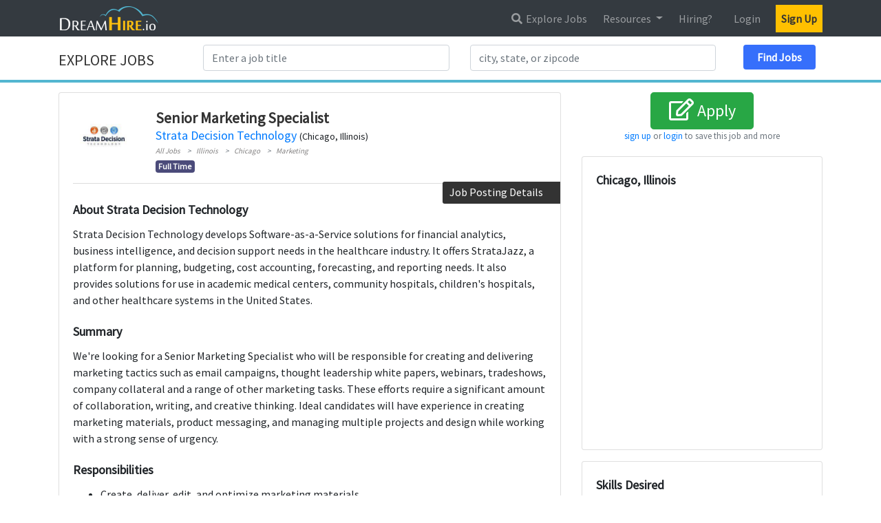

--- FILE ---
content_type: text/html; charset=utf-8
request_url: https://www.dreamhire.io/jobs/strata-decision-technology/senior-marketing-specialist-jbgenx9rh
body_size: 31520
content:
<!DOCTYPE html>
<html lang="en-us">
<head>
    <meta charset="utf-8" />
    <meta name="viewport" content="width=device-width, initial-scale=1, shrink-to-fit=no">
    <meta name="referrer" content="always">

    <link rel='icon' type='image/png' href='/Content/assets/img/favicon.png'>
    <link rel="shortcut icon" type="image/png" href="/Content/assets/img/favicon.png">

<!-- common styles used throughout the whole site-->

    <style>
        .hide-on-production {
            display:none !important;
        }
    </style>
<link href="/css/_nodemodules.css" rel="stylesheet" />


    <link href="/css/_allcssbundled.min.css?ver=20180524213624" rel="stylesheet" />

<link href="https://fonts.googleapis.com/css?family=Source+Sans+Pro" rel="stylesheet">
<link rel="stylesheet" href="//cameratag.com/static/12/cameratag_white.css" /> 

    <style>
        /*.body-content > .container {
            background-color: #fff;
        }*/
    </style>
    <script type="text/javascript">
        // This has to be set here, not in the _HeadScripts partial, because once we are in the partial, the name of the calling view will be changed to the partial, and we can't get the parent
        var controllerName = "Jobs";
        var actionName = "Handle2";
        var viewName = "JobDetail";
        var fullPageName = controllerName + '-' + actionName;
        if (actionName !== viewName) {
            fullPageName = fullPageName + '-' + viewName;
        }
    </script>

<!-- scripts used in the head -->
<!-- generally analytics scripts -->
<!-- common scripts used throughout the whole site-->
<script>
    var frontendDebugVersion = "03/10/2017";
    var backendDebugVersion = "03/10/2017";
    var dreamhireDebugVersion = "03/10/2017";
    var pageOpenTime = Date.now();

    function pageTimeSec() {
        return Math.round((Date.now() - pageOpenTime) / 100.0) / 10.0; // is in ms, but change to sec, rounded to tenths
    }
</script>

<script>
    var loggedInUserKey = null;
    var loggedInUserName = null;
</script>
<script>
    var cleanUrlTrackerOptions = {stripQuery: true, trailingSlash: 'remove'};
    var maxScrollTrackerOptions = {timeZone: 'America/Los_Angeles', visibleMetricIndex: 2}; // the visibleMetricIndex 2 is corresponding to the index in google analytics
    var pageVisibilityTrackerOptions = {timeZone: 'America/Los_Angeles', visibleMetricIndex: 1}; // the visibleMetricIndex 1 is corresponding to the index in google analytics
    var outboundFormTrackerOptions = { // we use the outboundFormTracker to track all form submissions, not only the outbound ones
        shouldTrackOutboundForm: function(form, parseUrl) {
            return true;
            //var url = parseUrl(form.action);
            //return /(foo|bar)\.com$/.test(url.hostname);
        },
        fieldsObj: {eventCategory: 'Form'}
    };

    window.ga=window.ga||function(){(ga.q=ga.q||[]).push(arguments)};ga.l=+new Date;
    ga('create', 'UA-61778247-3', 'auto');

    ga('require', 'cleanUrlTracker', cleanUrlTrackerOptions); // AutoTrack plugin
    ga('require', 'eventTracker'); // AutoTrack plugin
    //ga('require', 'impressionTracker'); // AutoTrack plugin
    ga('require', 'maxScrollTracker', maxScrollTrackerOptions); // AutoTrack plugin
    //ga('require', 'mediaQueryTracker'); // AutoTrack plugin
    ga('require', 'outboundFormTracker', outboundFormTrackerOptions); // AutoTrack plugin
    ga('require', 'outboundLinkTracker'); // AutoTrack plugin
    ga('require', 'pageVisibilityTracker', pageVisibilityTrackerOptions); // AutoTrack plugin
    ga('require', 'socialWidgetTracker'); // AutoTrack plugin
    ga('require', 'urlChangeTracker'); // AutoTrack plugin
    ga('require', 'linkid', 'linkid.js'); // https://support.google.com/analytics/answer/2558867?hl=en&utm_id=ad

    if(loggedInUserKey != null) {
        ga('set', 'userId', loggedInUserKey); // Set the user ID using signed-in user_id.
    }
    ga('set', 'transport', 'beacon'); // Updates the tracker to use `navigator.sendBeacon` if available.
    ga('send', 'pageview');
</script>

<script type="text/javascript">

        // ga filtered
        ga('create', 'UA-61778247-6', 'auto', 'filteredTracker');
        ga('filteredTracker.require', 'cleanUrlTracker', cleanUrlTrackerOptions); // AutoTrack plugin
        ga('filteredTracker.require', 'eventTracker'); // AutoTrack plugin
        ga('filteredTracker.require', 'maxScrollTracker', maxScrollTrackerOptions); // AutoTrack plugin
        ga('filteredTracker.require', 'outboundFormTracker', outboundFormTrackerOptions); // AutoTrack plugin
        ga('filteredTracker.require', 'outboundLinkTracker'); // AutoTrack plugin
        ga('filteredTracker.require', 'pageVisibilityTracker', pageVisibilityTrackerOptions); // AutoTrack plugin
        ga('filteredTracker.require', 'socialWidgetTracker'); // AutoTrack plugin
        ga('filteredTracker.require', 'urlChangeTracker'); // AutoTrack plugin
        ga('filteredTracker.require', 'linkid', 'linkid.js'); // https://support.google.com/analytics/answer/2558867?hl=en&utm_id=ad

        if(loggedInUserKey != null) {
            ga('filteredTracker.set', 'userId', loggedInUserKey); // Set the user ID using signed-in user_id.
        }
        ga('filteredTracker.set', 'transport', 'beacon'); // Updates the tracker to use `navigator.sendBeacon` if available.
        ga('filteredTracker.send', 'pageview');
        </script>
<script async src='//www.google-analytics.com/analytics.js'></script>
<script async src='/lib/autotrack/autotrack.js'></script>




    <script type="text/javascript">
        !function(){var a,b,c,d=window,e=document,f=arguments,g="script",h=["config","track","trackForm","trackClick","identify","visit","push","call"],i=function(){var a,b=this,c=function(a){b[a]=function(){return b._e.push([a].concat(Array.prototype.slice.call(arguments,0))),b}};for(b._e=[],a=0;a<h.length;a++)c(h[a])};for(d.__woo=d.__woo||{},a=0;a<f.length;a++)d.__woo[f[a]]=d[f[a]]=d[f[a]]||new i;b=e.createElement(g),b.async=1,b.src="//static.woopra.com/js/w.js",c=e.getElementsByTagName(g)[0],c.parentNode.insertBefore(b,c)}("woopra");

        woopra.config({
            domain: 'dreamhire.io',
            download_tracking: true,
            outgoing_tracking: true,
            ping_interval: 8000
        });


        woopra.track();
    </script>

<!-- stripe should be loaded from stripe server on every page according to docs, to use RADAR https://stripe.com/docs/stripe.js -->
<script type="text/javascript" src="https://js.stripe.com/v2/" async onload="stripeReadyHandler()"></script>
<script type="text/javascript">
    function stripeReadyHandler() { // https://stackoverflow.com/questions/25715092/can-stripe-js-be-loaded-in-non-blocking-fashion
        Stripe.setPublishableKey('pk_live_gsJOIXzIWJ0lDr5Z3jVVpn3q');
    }
</script>

    
    


<title>Senior Marketing Specialist at Strata Decision Technology - Find Jobs and Apply Online on DreamHire.io</title>

    <meta name="twitter:card" content="summary" />

<meta property="og:title" content="Senior Marketing Specialist at Strata Decision Technology" />
<meta name="twitter:title" content="Senior Marketing Specialist at Strata Decision Technology"/>
<meta property="og:site_name" content="Find Jobs and Apply Online on DreamHire.io" />
<meta name="twitter:site" content="@dreamhireio" />

<meta name="description" content="The job description, requirements, and apply online for &#x27;Senior Marketing Specialist&#x27; at Strata Decision Technology.  Find out more about this job and similar jobs on DreamHire.io." />
<meta property="og:description" content="The job description, requirements, and apply online for &#x27;Senior Marketing Specialist&#x27; at Strata Decision Technology.  Find out more about this job and similar jobs on DreamHire.io." />
<meta name="twitter:description" content="The job description, requirements, and apply online for &#x27;Senior Marketing Specialist&#x27; at Strata Decision Technology.  Find out more about this job and similar jobs on DreamHire.io."/>

<meta property="fb:app_id" content="1734196646610013" />


    <meta property="og:image" content="https://www.dreamhire.io/img/85f8a28b-21db-430c-b64c-9d69ca974c72" />
    <meta name="twitter:image" content="https://www.dreamhire.io/img/85f8a28b-21db-430c-b64c-9d69ca974c72" />

    <link rel="canonical" href="https://www.dreamhire.io/jobs/strata-decision-technology/senior-marketing-specialist-jbgenx9rh" />
    <meta property="og:url" content="https://www.dreamhire.io/jobs/strata-decision-technology/senior-marketing-specialist-jbgenx9rh" />
    <meta name="twitter:url" content="https://www.dreamhire.io/jobs/strata-decision-technology/senior-marketing-specialist-jbgenx9rh" />
<meta property="og:type" content="article" />

<meta name="og:article:published_time" content="2017-08-14" />
<meta name="og:article:section" content="Strata Decision Technology" />


</head>
<body>
    <div id="fb-root"></div>
    <script>
        (function (d, s, id) {
            var js, fjs = d.getElementsByTagName(s)[0];
            if (d.getElementById(id)) return;
            js = d.createElement(s); js.id = id;
            js.src = 'https://connect.facebook.net/en_US/sdk.js#xfbml=1&version=v2.12&appId=1734196646610013&autoLogAppEvents=1';
            fjs.parentNode.insertBefore(js, fjs);
        }(document, 'script', 'facebook-jssdk'));</script>
    <script>
        window.twttr = (function (d, s, id) {
            var js, fjs = d.getElementsByTagName(s)[0],
                t = window.twttr || {};
            if (d.getElementById(id)) return t;
            js = d.createElement(s);
            js.id = id;
            js.src = "https://platform.twitter.com/widgets.js";
            fjs.parentNode.insertBefore(js, fjs);

            t._e = [];
            t.ready = function (f) {
                t._e.push(f);
            };

            return t;
        }(document, "script", "twitter-wjs"));</script>
<script type="text/javascript">
    // this was replaced by ac.js > AntiForgeryToken
    //AddAntiForgeryToken = function(data) {
    //    data.__RequestVerificationToken = $('#__AjaxAntiForgeryForm input[name=__RequestVerificationToken]').val();
    //    return data;
    //};
</script>
<form id="__AjaxAntiForgeryForm" action="#" method="post"><input name="__RequestVerificationToken" type="hidden" value="CfDJ8JeFiUHuc_pLk_hgODGbza_XejGTAsvQkZkUEJgPHCx7urlpsk36Y-FEcQQ7eRcx3Md2vVIvKu6v6uFXwtUn0LB3ENzRbJQIpHhhGN5Y5KcPAmUMLP1dODuKzWWZcv_wc3SxY0ZHILVk8m7q6t7z43c" /></form> 
    <header id="pageheadertopnav">
        <nav id="topnav" class="navbar navbar-expand-md navbar-dark bg-dark fixed-top">
            <div class="container">
                <a class="navbar-brand" href="/"><img class="logo" src="/Content/assets/img/logo-dreamhire-2-optimized.png" style="" /></a>
                <button class="navbar-toggler" type="button" data-toggle="collapse" data-target="#topnav-collapsible" aria-controls="topnav-collapsible"
                        aria-expanded="false" aria-label="Toggle navigation">
                    <span class="navbar-toggler-icon"></span>
                </button>
                <div class="collapse navbar-collapse" id="topnav-collapsible">
                    <ul class="navbar-nav ml-auto">

                            <li id="nav-item-explore-jobs" class="nav-item public-nav-item"><a class="nav-link" href="https://www.dreamhire.io/jobs"><i class="fa fa-fw fa-search"></i>&nbsp;Explore Jobs</a></li>
                            <li id="nav-item-resources" class="dropdown nav-item">
                                <a class="nav-link dropdown-toggle" href="#" data-toggle="dropdown">
                                    Resources
                                </a>
                                <div class="dropdown-menu dropdown-menu-right">
                                    <a class="dropdown-item" href="https://www.dreamhire.io/tools">Tools and Calculators</a>
                                    <a class="dropdown-item" href="https://www.dreamhire.io/blog">Employment Tips and Advice</a>
                                    <a class="dropdown-item" href="https://www.dreamhire.io/news">Latest Employment News</a>
                                </div>
                            </li>
                            <li class="nav-item public-nav-item"><a class="nav-link" href="https://www.dreamhire.io/employers">Hiring?</a></li>
                            <li id="nav-item-sign-in" class="nav-item public-nav-item"><a class="nav-link" href="https://www.dreamhire.io/login">Login</a></li>
                            <li class="nav-item public-nav-item mr-0"><a class="nav-link btn-blue-nav" href="https://www.dreamhire.io/register">Sign Up</a></li>
                        
                    </ul>
                </div>
            </div>
        </nav>
    </header>
    
    <nav class="secondaryNavbar search-menu navbar fixed-top d-none d-md-block">
        <div class="explore-jobs container">
            <h3 class="d-inline-block">EXPLORE JOBS</h3>
            <span style="width:10px" class="d-inline-block"></span>
            <div class="large-container d-inline-block">

<form action="https://www.dreamhire.io/jobs/simple-search" method="post" class="pub-search-partial text-center">
    <input name="__RequestVerificationToken" type="hidden" value="CfDJ8JeFiUHuc_pLk_hgODGbza_XejGTAsvQkZkUEJgPHCx7urlpsk36Y-FEcQQ7eRcx3Md2vVIvKu6v6uFXwtUn0LB3ENzRbJQIpHhhGN5Y5KcPAmUMLP1dODuKzWWZcv_wc3SxY0ZHILVk8m7q6t7z43c" />
    <div class="form-group row" style="margin-bottom:0px;">
        <div class="col-md-5 mb-2 my-md-0">
            <label class="sr-only">Search Title</label>
            <input type="text" name="SimpleSearchTitle" class="form-control" placeholder="Enter a job title" required />
        </div>
        <div class="col-md-5 my-2 my-md-0">
            <label class="sr-only">Search Location</label>
            <input type="text" id="SimpleSearchGooglePlaceName" name="SimpleSearchGooglePlaceName" placeholder="city, state, or zipcode" class="form-control" required />
            <input type="hidden" id="SimpleSearchGooglePlaceId" name="SimpleSearchGooglePlaceId" />
        </div>
        <div class="col-md-2 mt-2 mt-md-0 px-0 pr-md-0 mr-md-0">
            <button type="submit" class="btn btn-blue btn-flat" name="submitButton" value="search">Find Jobs</button>
        </div>
    </div>
</form>

            </div>

        </div>
    </nav>
    <style type="text/css">
        @media only screen and (min-width : 768px) { /* md and up */
            #pageheadertopnav {
                height: 7.1rem; /* add space to account for the space of the second fixed top nav */
            }
        }
    </style>

    <main class="body-content" role="main">
        

<nav class="search-menu d-md-none">
    <div class="explore-jobs container" style="padding: 15px;">
        <h3 class="text-center" style="margin-top: 0;">EXPLORE JOBS</h3>
        <div class="small-container">

<form action="https://www.dreamhire.io/jobs/simple-search" method="post" class="pub-search-partial text-center">
    <input name="__RequestVerificationToken" type="hidden" value="CfDJ8JeFiUHuc_pLk_hgODGbza_XejGTAsvQkZkUEJgPHCx7urlpsk36Y-FEcQQ7eRcx3Md2vVIvKu6v6uFXwtUn0LB3ENzRbJQIpHhhGN5Y5KcPAmUMLP1dODuKzWWZcv_wc3SxY0ZHILVk8m7q6t7z43c" />
    <div class="form-group row" style="margin-bottom:0px;">
        <div class="col-md-5 mb-2 my-md-0">
            <label class="sr-only">Search Title</label>
            <input type="text" name="SimpleSearchTitle" class="form-control" placeholder="Enter a job title" required />
        </div>
        <div class="col-md-5 my-2 my-md-0">
            <label class="sr-only">Search Location</label>
            <input type="text" id="SimpleSearchGooglePlaceName" name="SimpleSearchGooglePlaceName" placeholder="city, state, or zipcode" class="form-control" required />
            <input type="hidden" id="SimpleSearchGooglePlaceId" name="SimpleSearchGooglePlaceId" />
        </div>
        <div class="col-md-2 mt-2 mt-md-0 px-0 pr-md-0 mr-md-0">
            <button type="submit" class="btn btn-blue btn-flat" name="submitButton" value="search">Find Jobs</button>
        </div>
    </div>
</form>

        </div>
    </div>
</nav>

<style type="text/css">


    .thinnerClose.close {
        opacity: 0.7;
        font-weight: normal;
    }

    #compensation th {
        padding-right: 10px;
    }

    .action-buttons {
        margin-bottom: 20px;
    }

    .share-link {
        margin: 5px 0;
    }

    #compatability {
        background: rgba(0,0,0,0.05);
        padding: 10px;
        border-radius: 5px;
    }

        #compatability .title {
            margin-bottom: 10px;
            font-size: 16px;
        }

    #location-description {
        background: rgba(255,255,255,0.7);
        border-radius: 5px;
        padding: 10px;
    }

        #location-description .location {
            font-weight: bold;
        }

    .description {
        font-style: italic;
    }

    #work-summary {
        margin-top: 10px;
    }

        #work-summary th {
            padding-right: 12px;
        }

    #skills ul {
        list-style-type: square;
        padding-left: 20px;
    }

    #askQuestionDiv {
        margin-top: 20px;
        padding: 10px;
        background: rgba(0,0,0,0.1);
        border-radius: 5px;
        color: #222;
    }

    .sample-questions {
        background: rgba(255,255,255,0.7);
        border-radius: 5px;
        padding: 10px;
        margin-top: 5px;
        margin-bottom: 10px;
    }

    #askQuestionButton {
        margin-top: 5px;
        padding-right: 40px;
        padding-left: 40px;
    }

    .sub-section-title {
        font-weight: bold;
        margin-bottom: 10px;
    }

    .sample-question {
        font-size: 12px;
        margin-bottom: 10px;
    }

        .sample-question:last-of-type {
            margin-bottom: 20px;
        }

    .sample-questions em {
        font-weight: bold;
    }

    #saveWithNoteForm .form-group {
        margin-bottom: 0;
    }

    #applyModal .modal-dialog {
        position: relative;
        top: 2em;
    }

    .share-link .email-share {
        margin: 0 auto;
        font-size: 11px;
        font-weight: bold;
        border: 1px solid #ccc;
        width: 65px;
        padding: 2px;
        border-radius: 3px;
        background: rgba(254,254,254,1);
        background: -moz-linear-gradient(top, rgba(254,254,254,1) 0%, rgba(226,226,226,1) 85%, rgba(226,226,226,1) 100%);
        background: -webkit-gradient(left top, left bottom, color-stop(0%, rgba(254,254,254,1)), color-stop(85%, rgba(226,226,226,1)), color-stop(100%, rgba(226,226,226,1)));
        background: -webkit-linear-gradient(top, rgba(254,254,254,1) 0%, rgba(226,226,226,1) 85%, rgba(226,226,226,1) 100%);
        background: -o-linear-gradient(top, rgba(254,254,254,1) 0%, rgba(226,226,226,1) 85%, rgba(226,226,226,1) 100%);
        background: linear-gradient(to bottom, rgba(254,254,254,1) 0%, rgba(226,226,226,1) 85%, rgba(226,226,226,1) 100%);
        filter: progid:DXImageTransform.Microsoft.gradient( startColorstr='#fefefe', endColorstr='#e2e2e2', GradientType=0 );
    }

        .share-link .email-share .fa {
            margin-right: 3px;
            font-size: 13px;
            position: relative;
            top: -1px;
        }

    .jwplayer {
        margin: 0 auto;
    }
</style>
<style type="text/css">
    #response-rates .ui-tabs-nav li {
        border-top: none;
        border-bottom: 1px solid #ccc;
        -moz-border-radius: 0px 0px 4px 4px;
        -webkit-border-radius: 0px 0px 4px 4px;
        border-radius: 0px 0px 4px 4px;
    }

        #response-rates .ui-tabs-nav li.ui-tabs-selected,
        #response-rates .ui-tabs-nav li.ui-state-active {
            top: -1px;
        }

    #response-rates {
        padding: 0px;
        background: none;
        border-width: 0px;
        position: relative;
        padding-bottom: 3em;
    }

        #response-rates .ui-tabs-nav {
            width: 100%;
            position: absolute;
            bottom: 0.45em;
            padding: 0em 0em 0.2em;
            background: transparent;
            border-color: #e3e3e3;
            border-width: 1px 0px 0px 0px;
            -moz-border-radius: 0px;
            -webkit-border-radius: 0px;
            border-radius: 0px;
        }

        #response-rates .ui-tabs-panel {
            background: 0;
        }

    .ui-tabs .ui-tabs-nav li.ui-tabs-active {
        margin-top: -1px;
        padding-bottom: 1px;
        padding-top: 1px;
        margin-bottom: 10px;
    }

    .ui-state-active, .ui-widget-content .ui-state-active, .ui-widget-header .ui-state-active {
        background: #f5f5f5;
        border: 1px solid #e3e3e3;
    }

    .ui-tabs .ui-tabs-nav li {
        margin: 0;
        width: 50%;
    }

        .ui-tabs .ui-tabs-nav li a {
            width: 100%;
            color: #666;
        }

    #job-response, #org-response {
        min-height: 20px;
        padding: 19px;
        background-color: #f5f5f5 !important;
        border: 1px solid #e3e3e3;
        border-radius: 4px;
        -webkit-box-shadow: inset 0 1px 1px rgba(0,0,0,0.05);
        box-shadow: inset 0 1px 1px rgba(0,0,0,0.05);
        padding-bottom: 40px;
        color: #666;
    }

    .r-type {
        margin-top: -10px;
        font-size: 10px;
        color: #aaa;
    }

    .stat-info {
        font-size: 10px;
        font-style: italic;
    }

    .response-rate {
        font-size: 40px;
        font-weight: bold;
    }

    .response-time {
        font-size: 20px;
        font-weight: bold;
    }

    .r-stat {
        background: rgba(255,255,255,0.6);
        border-radius: 5px;
        padding: 10px;
    }
</style>
<style type="text/css">
    .feedback button {
        background-color: transparent;
        background-repeat: no-repeat;
        border: none;
        outline: none;
        /*display:inline-block;*/
        vertical-align: bottom;
        margin: 0 10px;
        color: #666;
    }

    #hideReasonForm .radio {
        font-size: 1.2em;
        margin-bottom: 15px;
    }

        #hideReasonForm .radio:hover {
            color: red;
        }

        #hideReasonForm .radio label {
            padding-left: 5px;
            cursor: pointer;
        }

        #hideReasonForm .radio input[type=radio] {
            display: none;
        }

            #hideReasonForm .radio input[type=radio]:checked ~ i { /* the X or thumbs down */
                color: red;
            }

            #hideReasonForm .radio input[type=radio]:checked ~ span { /* the explanation text */
                font-weight: bold;
                color: red;
            }

    .apply-job-button {
        width: 150px;
        font-size: 1.5em;
    }
</style>

<section class="job-detail container small-margin-top">
    <div class="row">
        <div class="col-lg-8">
            <div class="card mb-3">
                <div class="card-body">

<div class="row company-summary">
        <div class="col-lg-2 col-md-3">
            <div class="detail-logo">
                <a class="" href="https://www.dreamhire.io/jobs/strata-decision-technology">
                    <img class="img-fluid" src="https://www.dreamhire.io/img/59c2035d-5a4a-46fa-b2df-1fa73b5cb2f1" style="max-height:150px;" />
                </a>
            </div>
        </div>
    <div class="col-lg-10 col-md-9">
        <div class="job-title">
            <h1 style="font-size:22px; font-weight:bold; display:inline;">Senior Marketing Specialist</h1>
            <div id="company-name">
                <h2 style="margin:0; padding: 0; font-size:18px; display:inline;">
                    <a href="https://www.dreamhire.io/jobs/strata-decision-technology">Strata Decision Technology</a>
                </h2>
                <span style="font-size:0.8em;">(Chicago, Illinois)</span>
            </div>
        </div>
        <div class="post-date">
            <nav class="breadcrumbs">
                                    <a class="breadcrumb-item hover-underline" href="https://www.dreamhire.io/jobs">All Jobs</a>
                    <a class="breadcrumb-item hover-underline" href="https://www.dreamhire.io/jobs/illinois">Illinois</a>
                    <a class="breadcrumb-item hover-underline" href="https://www.dreamhire.io/jobs/illinois/chicago">Chicago</a>
                    <a class="breadcrumb-item hover-underline" href="https://www.dreamhire.io/jobs/illinois/chicago/marketing">Marketing</a>
                <div class="clearfix"></div>
            </nav>      
        </div>
        <div class="tags">
                <span class="badge text-light" style="background-color:#4B4B7A" title="Full Time">Full Time</span>
        </div>
    </div>
</div>                    <div class="job-post-flag-line"><span class="job-post-details-flag">Job Posting Details</span></div>

<div id="organizationShortDescription" class="job-description-section">
    <div class="section-title">About Strata Decision Technology</div>
    <div>
        <textarea id="organizationShortDescriptionMarkdown" style="display:none;">Strata Decision Technology develops Software-as-a-Service solutions for financial analytics, business intelligence, and decision support needs in the healthcare industry. It offers StrataJazz, a platform for planning, budgeting, cost accounting, forecasting, and reporting needs. It also provides solutions for use in academic medical centers, community hospitals, children&#x27;s hospitals, and other healthcare systems in the United States.</textarea>
        <div id="organizationShortDescriptionTransformed">
            Strata Decision Technology develops Software-as-a-Service solutions for financial analytics, business intelligence, and decision support needs in the healthcare industry. It offers StrataJazz, a platform for planning, budgeting, cost accounting, forecasting, and reporting needs. It also provides solutions for use in academic medical centers, community hospitals, children&#x27;s hospitals, and other healthcare systems in the United States.
        </div>
    </div>
</div>
                    
<div id="summary" class="job-description-section">
    <div class="section-title">Summary</div>
    <div>
        <textarea id="summaryMarkdown" style="display:none;">We&#x27;re looking for a Senior Marketing Specialist who will be responsible for creating and delivering marketing tactics such as email campaigns, thought leadership white papers, webinars, tradeshows, company collateral and a range of other marketing tasks. These efforts require a significant amount of collaboration, writing, and creative thinking.&#xA;Ideal candidates will have experience in creating marketing materials, product messaging, and managing multiple projects and design while working with a strong sense of urgency.</textarea>
        <div id="summaryTransformed">
            We&#x27;re looking for a Senior Marketing Specialist who will be responsible for creating and delivering marketing tactics such as email campaigns, thought leadership white papers, webinars, tradeshows, company collateral and a range of other marketing tasks. These efforts require a significant amount of collaboration, writing, and creative thinking.&#xA;Ideal candidates will have experience in creating marketing materials, product messaging, and managing multiple projects and design while working with a strong sense of urgency.
        </div>
    </div>
</div>
                    
<div id="responsibility" class="job-description-section">
    <div class="section-title">Responsibilities</div>
    <div>
        <textarea id="responsibilitiesMarkdown" style="display:none;">* Create, deliver, edit, and optimize marketing materials.&#xA;* Understand and implement brand guidelines.&#xA;* Ensure that messages are supportive of and consistent with marketing strategies.&#xA;* Coordinate with sales teams and deliver relevant materials in a timely fashion.&#xA;* Create brochures and sell sheets.&#xA;* Align social media initiatives with brand strategy, initiatives, and launches.&#xA;* Coordinate flow of information and communication and disseminate it according to plan/strategy.&#xA;* Work with manager and practice leaders to determine campaign and market needs.&#xA;* Manage campaigns within Salesforce and Pardot.&#xA;* Identify, develop and execute communications strategy for key media contacts and customer references.&#xA;* Research media coverage and industry trends.&#xA;* Improve communication efficiencies within company.&#xA;* Manage video content.&#xA;* Create and distribute customer surveys.</textarea>
        <div id="responsibilitiesTransformed">
            * Create, deliver, edit, and optimize marketing materials.&#xA;* Understand and implement brand guidelines.&#xA;* Ensure that messages are supportive of and consistent with marketing strategies.&#xA;* Coordinate with sales teams and deliver relevant materials in a timely fashion.&#xA;* Create brochures and sell sheets.&#xA;* Align social media initiatives with brand strategy, initiatives, and launches.&#xA;* Coordinate flow of information and communication and disseminate it according to plan/strategy.&#xA;* Work with manager and practice leaders to determine campaign and market needs.&#xA;* Manage campaigns within Salesforce and Pardot.&#xA;* Identify, develop and execute communications strategy for key media contacts and customer references.&#xA;* Research media coverage and industry trends.&#xA;* Improve communication efficiencies within company.&#xA;* Manage video content.&#xA;* Create and distribute customer surveys.
        </div>
    </div>
</div>
                    
<div id="ideal-candidate" class="job-description-section">
    <div class="section-title">Ideal Candidate</div>
    <div>
        <textarea id="idealCandidateMarkdown" style="display:none;">* Bachelors in Marketing or Communication &#x2B; 2 years of marketing experience.&#xA;* A detailed understanding the Adobe Creative Suite (InDesign, Illustrator, Photoshop) and Microsoft Office (Word, PPT, Excel)&#xA;* Experience with website management systems (Wordpress, Sitefinity etc.)&#xA;* Experience using SalesForce and Pardot.&#xA;* Excellent writing and communication skills.&#xA;* Excellent analytical skills.&#xA;* Strong knowledge of social media.&#xA;* Excellent planning, organization, and time management skills.&#xA;* Ability to meet tight deadlines and remain calm under pressure.&#xA;* Strong drive, energy, determination, and emotional intelligence.&#xA;* Motivation to learn and work hard.</textarea>
        <div id="idealCandidateTransformed">
            * Bachelors in Marketing or Communication &#x2B; 2 years of marketing experience.&#xA;* A detailed understanding the Adobe Creative Suite (InDesign, Illustrator, Photoshop) and Microsoft Office (Word, PPT, Excel)&#xA;* Experience with website management systems (Wordpress, Sitefinity etc.)&#xA;* Experience using SalesForce and Pardot.&#xA;* Excellent writing and communication skills.&#xA;* Excellent analytical skills.&#xA;* Strong knowledge of social media.&#xA;* Excellent planning, organization, and time management skills.&#xA;* Ability to meet tight deadlines and remain calm under pressure.&#xA;* Strong drive, energy, determination, and emotional intelligence.&#xA;* Motivation to learn and work hard.
        </div>
    </div>
</div>
                    
                </div>
            </div>
            <div class="card my-3">
                <div class="card-header">
                    <div class="row">
                        <div class="col-lg-3">
                            <div class="section-title">Similar Jobs</div>
                        </div>
                        <div class="col-lg-9">
                            <div class="text-right small">
                                <a href="https://www.dreamhire.io/jobs/strata-decision-technology">See other jobs at Strata Decision Technology</a><br />




<a href="https://www.dreamhire.io/jobs/illinois/marketing">See more marketing jobs in Illinois</a>
                            </div>
                        </div>
                    </div>
                </div>
                <div class="card-body">
                    <div class="h-scroll">
                        <!-- ko foreach: similarJobs -->
                        <div class="j-item">
                            <a data-bind="attr: {href: url}">
                                <div class="row">
                                    <div class="col-4">
                                        <div class="j-image">
                                            <img data-bind="attr: {src: '/img/' + organizationIconGuidKey}" />
                                        </div>
                                    </div>
                                    <div class="col-8">
                                        <div data-bind="text: title, attr: {title: title + ' at ' + organizationName}" class="j-text"></div>
                                        <div data-bind="text: location, attr: {title: location + ' at ' + organizationName}" class="j-subtext"></div>
                                    </div>
                                </div>
                            </a>
                        </div>
                        <!-- /ko -->
                    </div>
                </div>
            </div>
            <div class="card my-3">
                <div class="card-header">
                    <h3 class="section-title">Questions</h3>
                </div>
                <div class="card-body">
                    <div class="row">
                        <div class="col">
                            <div data-bind="visible: publicAnsweredQuestions().length + myQuestions().length > 0">
                                <div data-bind="foreach: myQuestions">
                                    <div data-bind="visible: answer">
                                        <div class="private-answered">
                                            <div class="question" data-bind="text: question"></div>
                                            <div>
                                                <div class="answer" data-bind="text: answer"></div>
                                                <div class="answered-by">Answered by <span data-bind="text: answeredByRecruiterName"></span> on <span data-bind="text: answeredOnDate"></span></div>
                                            </div>
                                        </div>
                                    </div>
                                    <div data-bind="visible: !answer">
                                        <div class="unanswered">
                                            <div class="question" data-bind="text: question"></div>
                                            <div class="no-answer">This question has not been answered</div>
                                        </div>
                                    </div>
                                </div>
                                <div data-bind="foreach: publicAnsweredQuestions">
                                    <div class="public-answered">
                                        <div class="question" data-bind="text: question"></div>
                                        <div class="answer">
                                            <div class="answer" data-bind="text: answer"></div>
                                            <div class="answered-by">Answered by <span data-bind="text: answeredByRecruiterName"></span> on <span data-bind="text: answeredOnDate"></span></div>
                                        </div>
                                    </div>
                                </div>
                                <div class="text-right">
                                    <a class="askQuestion btn btn-yellow">Ask a question!</a>
                                </div>
                            </div>
                            <div data-bind="visible: publicAnsweredQuestions().length + myQuestions().length == 0">
                                <p>
                                    There are no answered questions,
                                        <span>
                                            <a href="https://www.dreamhire.io/register">sign up</a>
                                            or <a href="#" data-toggle="modal" data-target="#loginModal">login to ask a question</a>
                                        </span>
                                </p>
                            </div>
                            <div id="askQuestionDiv" style="display:none;">
                                <div class="section-title">Ask a question about this job</div>
                                <div class="sample-questions">
                                    <div class="sub-section-title">Sample questions</div>
                                    <div class="sample-question">What are the opportunities for your employees to learn and grow?</div>
                                    <div class="sample-question">How will you evaluate performance for this job?</div>
                                    <div class="sample-question">Why is this position open and/or why did the predecessor leave?</div>
                                    <em>Do not put any personally identifiable information in your question, since it could be publicized.</em>
                                </div>
                                <form id="askQuestionForm" action="https://www.dreamhire.io/jobs/ajax-ask-job-question-url" method="post">
                                    <input name="__RequestVerificationToken" type="hidden" value="CfDJ8JeFiUHuc_pLk_hgODGbza_XejGTAsvQkZkUEJgPHCx7urlpsk36Y-FEcQQ7eRcx3Md2vVIvKu6v6uFXwtUn0LB3ENzRbJQIpHhhGN5Y5KcPAmUMLP1dODuKzWWZcv_wc3SxY0ZHILVk8m7q6t7z43c" />
                                    <input type="hidden" name="JobKey" value="jbgenx9rh" />
                                    <label class="hidden hide-on-production">
                                        <input type="checkbox" name="terms" value="true" class="hidden hide-on-production" />
                                        I accept the terms and conditions
                                    </label>
                                    <textarea name="AskAQuestionText" class="form-control" placeholder="Write your question here"></textarea>
                                    <div class="text-right"><button id="askQuestionButton" type="submit" class="btn btn-yellow">Ask</button></div>
                                </form>
                            </div>
                        </div>
                    </div>
                </div>
            </div>
        </div>
        <div class="col-lg-4" style="display:none;" data-bind="visible: true">
            <div class="action-buttons">
                <div class="mx-auto text-center">
                    <!-- only one of these two buttons will be displayed two buttons open up the apply modal which asks you to log in -->
                    <button id="applyButton" type="button" class="apply-job-button btn btn-success btn-lg"
                            data-action="jui-tooltip" title="Submit an application for this job"
                            data-toggle="modal" data-target="#applyModal" data-backdrop="static" data-bind="visible: !alreadyApplied()" onclick="logClickApplyButton()">
                        <i class="far fa-lg fa-edit"></i> Apply
                    </button>
                    <button type="button" class="apply-job-button btn btn-success btn-lg" data-toggle="modal" data-target="#applicationSubmittedModal" data-bind="visible: alreadyApplied()">
                        <i class="fa fa-lg fa-check"></i> Applied
                    </button>
                </div>
                    <div class="text-center text-muted small">
                        <span>
                            <a href="https://www.dreamhire.io/register">sign up</a>
                            or <a href="#" data-toggle="modal" data-target="#loginModal">login</a> to save this job and more
                        </span>
                    </div>
            </div>
            <div class="card card-body my-3">

<div>
    <div class="section-title">Chicago, Illinois</div>
        <div style="position:relative; overflow:hidden; padding-bottom:100%;">
            <div style="position:absolute; width:100%; height:100%;">
                <iframe style="width:100%; height:100%; border:0;" frameborder="0"
                        src="https://www.google.com/maps/embed/v1/place?q=200%20E%20Randolph%20St,%20Chicago,%20IL%2060601,%20USA&key=AIzaSyAXH9uS5VV_8hd9t_CtCnxC72HQxAwHgs4"></iframe>
            </div>
        </div>
    <div id="location-description" class="small-margin-top">
        <div class="description"></div>
    </div>
</div>            </div>
            <div class="card card-body my-3">


<div>
    <div class="section-title" style="margin-bottom: 0">
        Skills Desired
    </div>
        <div class="mt-0 small text-muted">
        <a href="https://www.dreamhire.io/register">Sign up</a> or <a href="#" data-toggle="modal" data-target="#loginModal">login</a> to see how your skills match up.
    </div>
    <div class="small-margin-top">
        <ul>
                <li style="font-size: 1.0em">Adobe Creative Suite</li>
                <li style="font-size: 1.0em">Adobe Illustrator</li>
                <li style="font-size: 1.0em">Adobe Photoshop</li>
                <li style="font-size: 1.0em">Communication</li>
                <li style="font-size: 1.0em">InDesign</li>
                <li style="font-size: 1.0em">Marketing</li>
                <li style="font-size: 1.0em">Microsoft Excel</li>
                <li style="font-size: 1.0em">Microsoft Office</li>
                <li style="font-size: 1.0em">Microsoft Word</li>
                <li style="font-size: 1.0em">PowerPoint</li>
                <li style="font-size: 1.0em">SalesForce</li>
                <li style="font-size: 1.0em">Website Management</li>
                <li style="font-size: 1.0em">WordPress</li>
                <li style="font-size: 1.0em">Marketing Strategy</li>
                <li style="font-size: 1.0em">Pardot Marketing</li>
                <li style="font-size: 1.0em">Marketing Materials</li>
                <li style="font-size: 1.0em">Social Media</li>
                <li style="font-size: 1.0em">Product Messaging</li>
                <li style="font-size: 1.0em">Sitefinity</li>
        </ul>
    </div>
</div>            </div>
        </div>
    </div>
    <div>

    </div>
</section>


<style type="text/css">
    .exit-detector, .exit-activator {
        position: fixed;
        width: 100vw;
    }
    .exit-detector {
        /*background-color: red;*/ /* only display red for debugging purposes*/
        top: 0;
        height: 10px;
        z-index: 5000; /* make sure it's on top of everything, in order to capture the mouseout */
    }
    .exit-activator {
        /*background-color: blue;*/ /* only display red for debugging purposes*/
        top: 10px;
        height: 100vh;
        z-index: 1000; /* over the content but under the nav bar */
    }

    .exit-modal {
        position: fixed;
        height: 100vh;
        width: 100vw;
        /*background-color: #57bbd4;*/
        background: url(/Content/images/offices2.jpg);
        background-size: cover;
        box-shadow: inset 0 0 0 1000px rgba(87,187,212,0.9); /* overlays a #57bbd4 on top of image to make it blue */
        top: 0;
        z-index: 1200;
        display: none; /* shown only when activated */
    }

        .exit-modal .exit-modal-body {
            /*width: 800px;*/
            /*background-color: #ffd800;*/
            height: 300px;
            margin: 20vh auto;
            padding: 15px;
            text-align: center;
            position: relative; /* needed for the cross x positioned absolute */
        }
            .exit-modal .exit-modal-body h2 {
                font-size: 2.3rem;
                margin-top: 15px;
                margin-bottom: 10px;
                font-weight: bold;
            }
            .exit-modal .exit-modal-body p {
                font-size: 1.35em;
                color: #333;
            }
</style>
<div class="exit-detector"></div>
<div class="exit-activator"></div>
<div class="exit-modal">
    <div class="row">
        <div class="col-lg-8 col-md-10 mx-auto">
            <div class="exit-modal-body">
                <div style="position: absolute; top: 5px; right:5px;"><i class="fa fa-2x fa-times pointer" onclick="fadeOutExitModal()"></i></div>
                <div>
                    <img src="/Content/assets/img/logo-dreamhire-2-optimized.png" style="height: 50px;">
                </div>
                        <h2>Want to see jobs that are matched to you?</h2>
                        <p>DreamHire recommends you jobs that fit your <br /> skills, experiences, career goals, and more.</p>
                <form id="exit-modal-form" method="post" action="https://www.dreamhire.io/ajax-save-exit-modal">
                    <input name="__RequestVerificationToken" type="hidden" value="CfDJ8JeFiUHuc_pLk_hgODGbza_XejGTAsvQkZkUEJgPHCx7urlpsk36Y-FEcQQ7eRcx3Md2vVIvKu6v6uFXwtUn0LB3ENzRbJQIpHhhGN5Y5KcPAmUMLP1dODuKzWWZcv_wc3SxY0ZHILVk8m7q6t7z43c" />
                    <input type="hidden" name="PageType" value="JobDetail" />
                    <input type="hidden" name="PageUrl" value="/jobs/strata-decision-technology/senior-marketing-specialist-jbgenx9rh" />
                    <div class="row small-margin-top">
                        <div class="col-lg-6 col-md-8 mx-auto">
                            <div style="border: 1px solid #333; background-color: #fff; margin: 0 25px;">
                                <i class="fa fa-2x fa-envelope"></i>
                                <input type="email" name="EmailAddress" placeholder="Enter Your Email" style="width: 80%; text-align:center; font-size:1.8em; padding: 5px 0; border: none; outline: none;" />
                            </div>
                            <div class="row small-margin-top">
                                <div class="col-6" style="">
                                    <button type="button" class="btn btn-block" onclick="fadeOutExitModal()">No Thanks</button>
                                </div>
                                <div class="col-6" style="">
                                    <button type="submit" name="ButtonName" value="Get Started for Free" class="btn btn-block btn-blue">Get Started for Free</button>
                                </div>
                            </div>
                        </div>
                    </div>
                </form>
            </div>
        </div>
    </div>
</div>
<script type="text/javascript" asp-addAfterBody="true"><!-- script tag handled by AddAfterBodyTagHelper, moved to after body. bfd6f18263804ef28848176d8d3551b6 --></script>


<div style="display:none;">
    <div id="savePopover">
        <style type="text/css">
            .popover {
                width: 400px;
                max-width: 400px;
            }
        </style>
        <form id="saveWithNoteForm" action="https://www.dreamhire.io/jobs/ajax-save-job-with-note" method="post" class="">
            <input name="__RequestVerificationToken" type="hidden" value="CfDJ8JeFiUHuc_pLk_hgODGbza_XejGTAsvQkZkUEJgPHCx7urlpsk36Y-FEcQQ7eRcx3Md2vVIvKu6v6uFXwtUn0LB3ENzRbJQIpHhhGN5Y5KcPAmUMLP1dODuKzWWZcv_wc3SxY0ZHILVk8m7q6t7z43c" />
            <input type="hidden" name="JobKey" />
            <div class="form-group row">
                <div class="col-lg-2">
                    <label id="saveStatus" for="saveNote" class="form-control-label">Saving...</label>
                </div>
                <div class="col-lg-8">
                    <input id="saveNote" type="text" name="saveNote" maxlength="100" class="form-control form-control-sm" placeholder="Add a note" />
                </div>
                <div class="col-lg-2">
                    <button type="submit" id="popoverSaveWithNote" class="btn btn-sm float-right btn-yellow" value="Save">Save</button>
                </div>
            </div>
        </form>
    </div>

</div>

<div id="sortExplanationModal" class="modal fade" tabindex="-1" role="dialog" aria-labelledby="basicModal" aria-hidden="true">
    <div class="modal-dialog">
        <div class="modal-content">
            <div class="modal-header">
                <h5 class="modal-title" id="myModalLabel">
                    Explanation of Sorting Options
                </h5>
<button type="button" class="close" data-dismiss="modal" aria-label="Close">
    <span aria-hidden="true">&times;</span>
</button>            </div>
            <div class="modal-body">
                <h3>Explanation of Sorting Options</h3>
                <hr />
                <h4>Compatibility</h4>
                <p>Shows you the jobs that you're most likely to be interested in. This includes your merit-based match, the distance from you, when the job was posted, and more.</p>
                <hr />
                <h4>Merit-based Match</h4>
                <p>Shows you the jobs you're most qualified for, based on your skills and work experience.</p>
                <hr />
                <h4>Distance</h4>
                <p>Shows the jobs closest to your <a href="https://www.dreamhire.io/me/job-search-preferences">driving-from location</a> or your home address.</p>
                <hr />
                <h4>Recenct</h4>
                <p>Shows the most recently posted jobs.</p>
            </div>
        </div>
    </div>
</div>
<script type="text/javascript">
</script>
<script asp-addAfterBody="true" type="text/javascript"><!-- script tag handled by AddAfterBodyTagHelper, moved to after body. 3665c199980c419d80a79d6fe1622fc6 --></script>

    </main>
    <footer id="site-footer">
        <div id="site-footer-content" class="v-inner-spacer4">
    <div class="container">
        <div class="row">
            <div class="col-md-5 summary footer-link-block">
                <div class="logo">
                    <img src="/Content/assets/img/logo-dreamhire-2-optimized.png" height="38" />
                </div>
                <p class="summary-text voffset2">
                    Find jobs and get personalized matches based on your skills, background, and more. 
                    Applying to jobs is easy, fast, and free with <a href="https://www.dreamhire.io">Dream<b>Hire</b>.io</a>. 
                    Our compatibility algorithm ensures that you find the best job out there for you.
                </p>
                <p class="summary-text">
                    Our team is based in San Francisco and super friendly. Feel free to reach out to us if you'd like to chat.  Good luck with your jobs search!
                </p>
                <p id="copyrightLogo" class="copyright-logo">
                    Dream<b>Hire</b>.io &copy; 2026
                </p>
                <p class="terms">
                    <a href="https://www.dreamhire.io/privacy">Privacy</a> | <a href="https://www.dreamhire.io/terms">Terms & Conditions</a>
                </p>
            </div>

            <div class="col-sm-6 col-md-2 links footer-link-block text-center text-sm-left">
                <div class="info">
                    <div class="title">
                        <h4>For Job Seekers</h4>
                    </div>
                    <ul class="list-group list-unstyled">
                        <li><a href="https://www.dreamhire.io/jobs">Explore Jobs</a></li>
                        <li class="hide-on-production"><a href="https://www.dreamhire.io/resume-review">Resume Reviews</a></li>
                        <li><a href="https://www.dreamhire.io/blog">Get Advice</a></li>
                        <li><a href="https://www.dreamhire.io/tools">Useful Tools</a></li>
                        <li><a href="https://www.dreamhire.io/news">Employment News</a></li>
                    </ul>
                </div>
            </div>
            <div class="col-sm-6 col-md-2 resources footer-link-block text-center text-sm-left">
                <div class="title">
                    <h4>For Employers</h4>
                </div>
                <ul class="list-group list-unstyled">
                    <li><a href="https://www.dreamhire.io/employers">Overview</a></li>
                    <li><a href="https://www.dreamhire.io/employers/free-demo">Request Demo</a></li>
                    <li><a href="https://www.dreamhire.io/employers/register">Free Signup</a></li>
                    <li><a href="https://www.dreamhire.io/faq">FAQ</a></li>
                    <li><a href="https://www.dreamhire.io/about">About DreamHire</a></li>
                </ul>
            </div>
            <div class="col-md-3">
                <div class="row">

                    <div class="col-sm-6 col-md-12 contact footer-link-block text-center text-sm-left">
                        <div class="title">
                            <h4>Contact Us</h4>
                        </div>
                        <ul class="list-group list-unstyled">
                            <li class="email">
                                <i class="fab fa-fw fa-weixin" style="color:#53b6d0"></i>
                                <span>
                                    <a href="#" onclick="Intercom('showNewMessage', 'Hello!')">live chat</a>
                                </span>
                            </li>
                            <li class="email">
                                <i class="fa fa-fw fa-envelope" style="color:#53b6d0"></i>&nbsp;
                                <span style="font-size:0.9rem;">

<a href="#" style="unicode-bidi:bidi-override;" onclick="copyToClipboard('info@dre'.concat('amhire.').concat('io'))">info@dre<span style="display:none;direction: rtl;">hz4qz</span>amhire.<span style="display:none;direction: rtl;">8qhay</span>io</a>
<span class="copied">copied</span></span>
                            </li>
                            <li class="address">
                                <i class="fa fa-fw fa-map-marker-alt" style="color:#53b6d0"></i>&nbsp;
                                <span>
                                    San Francisco, CA<br />
                                </span>
                            </li>
                        </ul>
                        
                        <!--div class="row phone">
                            <div class="fa fa-phone col-1 col-lg-2"></div>
                            <div class="col-11 col-lg-10">
                                1-123-456-7890
                            </div>
                        </!--div-->
                    </div>
                    <div class="col-sm-6 col-md-12 social footer-link-block text-center text-sm-left">
                        <div class="title">
                            <h4>Follow Us</h4>
                        </div>
                        <div class="">
                            <span class="social-network fa-fw fa-hover"><a href="https://www.twitter.com/dreamhireio"><i class="fab fa-twitter"></i></a></span>
                            <span class="social-network fa-fw fa-hover"><a href="https://www.linkedin.com/company/dreamhire-io"><i class="fab fa-linkedin"></i></a></span>
                            <span class="social-network fa-fw fa-hover"><a href="https://www.facebook.com/dreamhireio"><i class="fab fa-facebook"></i></a></span>
                        </div>
                    </div>
                </div>
            </div>
        </div>

    </div>
</div>    </footer>
    
    
    <div id="applyModal" class="modal fade" tabindex="-1" role="dialog" aria-hidden="true">
        <div class="modal-dialog modal-lg" role="document">
            <div class="modal-content">
                    <div class="modal-header">
                        <h5 class="modal-title">
                            Apply to Strata Decision Technology (Senior Marketing Specialist)
                        </h5>

                        <button type="button" class="thinnerClose close" data-dismiss="modal" data-bind="visible: !applicationIsSaving() && !applicationIsSubmitting() && !applicationIsVideoPending()" onclick="logClickApplicationTopCloseButton()">
                            <span style="font-size: 18px; vertical-align:middle;">close</span>
                            <i class="fa fa-lg fa-times-thin" style="vertical-align:middle;"></i>
                        </button>
                    </div>
                    <div class="modal-body">
                                <div id="guestApplyInstructionsDiv" class="text-center">
                                    <p>
                                        The best way to apply is by creating a DreamHire profile. This will ensure that your background and skills are accurate, and you can save your application as a draft and finish it later. It takes a few minutes to set up your profile.
                                    </p>
                                    <p class="">
                                        <a href="https://www.dreamhire.io/register" class="btn btn-blue">Create your profile</a>
                                    </p>
                                    <p>You can also apply without a profile, which is fast and easy.</p>
                                    <p class="">
                                        <button type="button" class="btn btn-blue" onclick="$('#guestApplyInstructionsDiv').hide(); $('#applyFormContainer').slideDown(); logJsEvent('clicked apply without profile');">Apply without Profile</button>
                                    </p>
                                </div>
                        
                            <div id="applyFormContainer" style="display:none;">

                            <form id="applicationForm" method="post" action="https://www.dreamhire.io/jobs/ajax-save-guest-application" enctype="multipart/form-data">
                                <input name="__RequestVerificationToken" type="hidden" value="CfDJ8JeFiUHuc_pLk_hgODGbza_XejGTAsvQkZkUEJgPHCx7urlpsk36Y-FEcQQ7eRcx3Md2vVIvKu6v6uFXwtUn0LB3ENzRbJQIpHhhGN5Y5KcPAmUMLP1dODuKzWWZcv_wc3SxY0ZHILVk8m7q6t7z43c" />

                                <input type="hidden" name="JobViewUniqueKey" value="ed7e5251-747e-40dc-9866-f5d7d135b797" />
                                <input type="hidden" name="JobKey" value="jbgenx9rh" />
                                <input type="hidden" name="JobPageViewedDatetimeUtc" value="1/23/2026 4:01:25 AM" />
                                <input type="hidden" name="OpenApplyModalDatetimeUtc" value="" />
                                <input type="hidden" name="IsVideoRecorded" data-bind="value: isVideoRecorded()" />

                                    <div class="mb-3">
                                        <p>Please fill in your contact information.</p>
                                        <div class="row mb-2">
                                            <div class="col">
                                                <input type="text" class="form-control" name="FirstName" placeholder="First Name" required />

                                            </div>
                                            <div class="col">
                                                <input type="text" class="form-control" name="LastName" placeholder="Last Name" required />

                                            </div>
                                        </div>
                                        <div class="row">
                                            <div class="col">
                                                <input type="email" class="form-control" name="EmailAddress" placeholder="Email Address" required />

                                            </div>
                                            <div class="col">
                                                <input type="tel" class="form-control" name="PhoneNumber" placeholder="Phone Number" required />

                                            </div>
                                        </div>
                                        <div>
                                            <label>
                                                Resume File (PDF)
                                                    <span style="font-weight:bold; color:red;"> * (required)</span>
                                            </label>
                                            <input type="file" class="form-control" name="ResumeFile" placeholder="Resume PDF" accept="application/pdf" required />
                                        </div>
                                    </div>

                                        <div class="form-group">
                                            <input type="hidden" name="ApplicationResponses[0].ApplicationQuestionUniqueKey" value="59bcd609-4c06-4cf6-ab87-44e7d4f4e302" />
                                            <label for="response_0">
                                                Why are you interested in this job and why are you a good fit?
                                                    <span style="font-weight:bold; color:red;"> * (required)</span>
                                            </label>
                                            <textarea id="response_0" name="ApplicationResponses[0].Text" class="form-control" data-bind="textInput: response_0, readonly: applicationIsSubmitted()"
                                                      placeholder="Write your response here..." required  maxlength="350"></textarea>
                                        </div>

                                    <div style="">
                                        <p style="font-weight:bold; margin-bottom: 5px;">

                                                    Please record a short introductory video. (optional, but recommended)
                                                                                        </p>
                                        <p style="margin-top: 5px;">Briefly tell us about yourself and why you&#x27;re a good fit.</p>
                                        <div style="text-align:center; margin: 25px;">
                                            <div id="existingApplyVideoDiv" data-bind="visible: showExistingApplyVideo()" style="display:none;">


<player id="existingVideo" 
        data-uuid='' 
        data-options='{"width":"100%","height":"100%", "aspectratio":"4:3", "displaytitle":"false","displaydescription":"false"}' 
        data-signature="C92C0B43E08CF99AA865F9282FAB95448D48B183" data-signature-expiration="1769142685"></player>

                                                <button class="btn-link" type="button" data-bind="click: rerecord">re-record</button>
                                            </div>
                                            <div id="recordApplyVideoDiv" data-bind="visible: showRecordApplyVideo()">
                                                <camera id="applicationVideo"
                                                        data-app-id="a-ecc16740-56d7-0134-62f2-0e6e8acab70b"
                                                                                                                                                                        data-name="Guest 26227605's Application Video - DreamHire.io"
                                                        data-description="Guest 26227605's application video for Senior Marketing Specialist at Strata Decision Technology on 1/22/2026 - DreamHire.io"
                                                        data-metadata='{"userKey": "", "jobKey": "jbgenx9rh"}'
                                                        data-minlength="10"
                                                        data-maxlength="45"
                                                        data-autopreview="true"
                                                        data-sources="record"
                                                        data-mirror-recording="false"
                                                        data-signature="C92C0B43E08CF99AA865F9282FAB95448D48B183" data-signature-expiration="1769142685"
                                                        data-skip-font-awesome="true"></camera>
                                                <div id='applicationVideo-completed-screen'>
                                                    <p style="margin-top: 30px;">Your video is saved!</p>
                                                    <p>Ready to submit your application?</p>
                                                    <p>
                                                        <button type="submit" name="button" value="SaveAndSubmit" class="btn btn-success" data-bind="enable: applicationEnableSubmit" onclick="logClickApplicationPostVideoSubmitButton()">
                                                            <span data-bind="visible: !applicationIsSubmitting() && !applicationIsSubmitted()">Submit Application</span>
                                                            <span data-bind="visible: applicationIsSubmitting"><i class="fa fa-spinner fa-spin"></i> Submitting Application...</span>
                                                            <span data-bind="visible: !applicationIsSubmitting() && applicationIsSubmitted()"><i class="fa fa-check"></i> Submitted!</span>
                                                        </button>
                                                    </p>
                                                </div>
                                            </div>
                                        </div>
                                    </div>

                                <div style="text-align:right;">
                                    <button type="button" class="btn btn-link" data-dismiss="modal" data-bind="visible: !applicationIsSaving() && !applicationIsSubmitting() && !applicationIsVideoPending()"
                                            onclick="logClickApplicationBottomCloseButton()">
                                        <span data-bind="visible: !applicationIsSaved()">
                                            <i class="fa fa-times"></i> Close
                                        </span>
                                        <span data-bind="visible: applicationIsSaved()">
                                            <i class="fa fa-check"></i> Saved! Close and submit application later
                                        </span>
                                    </button>
                                    <button type="submit" name="button" value="SaveAsDraft" class="btn btn-yellow" onclick="logClickApplicationSaveAsDraftButton()"
                                            data-bind="enable: applicationEnableSave, visible: showSaveDraftButton()">
                                        <span data-bind="visible: !applicationIsSaving() && !applicationIsSaved()">Save as Draft</span>
                                        <span data-bind="visible: applicationIsSaving"><i class="fa fa-spinner fa-spin"></i> Saving...</span>
                                        <span data-bind="visible: !applicationIsSaving() && applicationIsSaved()"><i class="fa fa-check"></i> Saved!</span>
                                    </button>
                                    <button type="submit" name="button" value="SaveAndSubmit" class="btn btn-success" onclick="logClickApplicationBottomSubmitButton()"
                                            data-bind="enable: applicationEnableSubmit">
                                        <span data-bind="visible: !applicationIsSubmitting() && !applicationIsSubmitted()">Submit Application</span>
                                        <span data-bind="visible: applicationIsSubmitting"><i class="fa fa-spinner fa-spin"></i> Submitting Application...</span>
                                        <span data-bind="visible: !applicationIsSubmitting() && applicationIsSubmitted()"><i class="fa fa-check"></i> Submitted!</span>
                                    </button>
                                </div>
                            </form>
                        </div>
                    </div>

            </div>
        </div>
    </div>

    <div id="applicationSubmittedModal" class="modal fade" tabindex="-1">
        <div class="modal-dialog">
            <div class="modal-content">
                <div class="modal-header">
                    <h5 class="modal-title" id="myModalLabel">
                        Application Submitted
                    </h5>
<button type="button" class="close" data-dismiss="modal" aria-label="Close">
    <span aria-hidden="true">&times;</span>
</button>                </div>
                <div class="modal-body">
                    Congratulations!  We have submitted your application for <strong>Senior Marketing Specialist</strong> at <strong>Strata Decision Technology</strong>.
                    <a data-bind="visible: submittedApplicationDirectLink(), attr: { href: submittedApplicationDirectLink }">Click here to view your application</a>
                </div>
                <div class="modal-footer">
                    <button type="button" class="btn btn-secondary" data-dismiss="modal">Close</button>
                </div>
            </div>
        </div>
    </div>
    <div id="loginModal" class="modal fade" tabindex="-1">
        <div class="modal-dialog">
            <div class="modal-content">
                <div class="modal-body">
<button type="button" class="close" data-dismiss="modal" aria-label="Close">
    <span aria-hidden="true">&times;</span>
</button>                    <h4>Login Here</h4>
                    <p>No account yet? <a href="https://www.dreamhire.io/register">Sign up</a></p>
                    <form action="https://www.dreamhire.io/login" method="post" class="form" role="form">
                        <input name="__RequestVerificationToken" type="hidden" value="CfDJ8JeFiUHuc_pLk_hgODGbza_XejGTAsvQkZkUEJgPHCx7urlpsk36Y-FEcQQ7eRcx3Md2vVIvKu6v6uFXwtUn0LB3ENzRbJQIpHhhGN5Y5KcPAmUMLP1dODuKzWWZcv_wc3SxY0ZHILVk8m7q6t7z43c" />
                        <input type="hidden" name="returnUrl" value="https://www.dreamhire.io/jobs/strata-decision-technology/senior-marketing-specialist-jbgenx9rh#apply" />
                        
                        <div class="form-group">
                            <label for="Email" class="form-control-label">Email</label>
                            <input type="text" id="Email" name="Email" class="form-control" />
                        </div>
                        <div class="form-group">
                            <label for="Password" class="form-control-label">Password</label>
                            <input type="password" id="Password" name="Password" class="form-control" />
                        </div>
                        <div class="form-group">
                            <div class="form-check">
                                <label class="form-check-label">
                                    <input type="checkbox" class="form-check-input" name="RememberMe" value="true" /> Remember Me
                                    <input type="hidden" name="RememberMe" value="false" />
                                </label>
                            </div>
                        </div>
                        <div class="form-group">
                            <input type="submit" value="Log in" class="btn btn-success" />
                            <a class="btn btn-link" href="https://www.dreamhire.io/register">Create an account</a>
                        </div>
                    </form>
                </div>
            </div>
        </div>
    </div>


    <div id="questionAskedModal" class="modal fade" tabindex="-1">
        <div class="modal-dialog">
            <div class="modal-content">
                <div class="modal-header">
                    <h5 class="modal-title" id="myModalLabel">
                        Question Submitted
                    </h5>
<button type="button" class="close" data-dismiss="modal" aria-label="Close">
    <span aria-hidden="true">&times;</span>
</button>                </div>
                <div class="modal-body">
                    <h3>Thanks for submitting your question!</h3>
                    <p>
                        We will email you as soon as the recruiter answers it.
                    </p>
                    <p>
                        Sometimes, employers will update the job post instead of responding to a question, so that the answers are public.
                    </p>
                    <p>
                        If you would like to receive updates about changes to the job post, star/save this job by clicking the star at the top right of the page.
                    </p>
                </div>
                <div class="modal-footer">
                    <a class="askQuestion" tabindex="99" data-dismiss="modal">ask another question</a>
                    <button type="button" class="btn btn-secondary" data-dismiss="modal">Close</button>
                </div>
            </div>
        </div>
    </div>



    <!-- RenderSection(CommonScripts) -->
<!-- common scripts used throughout the whole site-->
<!-- these are lower priority scripts, will be loaded at the bottom of the body for performance -->


<script src="https://maps.googleapis.com/maps/api/js?key=AIzaSyAXH9uS5VV_8hd9t_CtCnxC72HQxAwHgs4&libraries=places" type="text/javascript"></script>
    <script src="https://cdn.ravenjs.com/3.24.0/raven.min.js" crossorigin="anonymous"></script>
    <script type="text/javascript">
        Raven.config('https://8028004d8aa64e51b762154e5d5652a1@sentry.io/1097397').install();

    </script>
<script src="/js/_nodemodules.min.js" type="text/javascript"></script>


    <script src="/js/_alljsbundled.min.js?ver=20180524213624" type="text/javascript"></script>


<script src="//www.cameratag.com/api/v12/js/cameratag.min.js"></script> 
<script src="/lib/pdfjs-dist/build/pdf.js" type="text/javascript"></script>  

<!-- DropZone -->
<script>Dropzone.autoDiscover = false;</script>




<script>

    // want to see the events? use "showTrackingEvents = true" in the console
    var logTrackingEvents = false;


    $(function () {
        // google maps

        //polyfill constraint validation
        // webshims has a conflict with cameratag, and it's deprecated soon anyway so removing it. https://github.com/aFarkas/webshim
        //$.webshims.polyfill('forms');
        //$.webshims.setOptions('basePath', '/lib/webshim/js-webshim/minified/shims/');
        //$.webshims.polyfill();

        // TRACKING ALL A AND BUTTON CLICKS
        // SEE TESTPAGETRACKING2 FOR MORE INFO AND TESTING
        $('a,button').click(function () {
            var $this = $(this);
            var text = $this.text();
            var id = $this.attr('id');
            var name = $this.attr('name');
            var tagName = $this.prop('tagName').toLowerCase();

            var descriptor = tagName[0];
            if (id) {
                descriptor = descriptor + "-" + id;
            }
            else if (name) {
                descriptor = descriptor + "-" + name;
            }
            else {
                descriptor = descriptor + "-" + text;
            }

            logToWoopraAndGa(descriptor, this);
        });

    });
    function logToWoopraAndGa(descriptor, obj) {
        var objectFullPath = fullPageName + "-" + descriptor;
        var pageTimeSecVal = pageTimeSec();

        if (logTrackingEvents) {
            console.log('showing tracking event for a/button click of %o', obj);
        }

        var enableWoopraTracking = true;

        var woopraObj = {
            pageTimeSec: pageTimeSecVal
        };
        if (enableWoopraTracking) {
            woopra.track(objectFullPath, woopraObj);
        }
        if (logTrackingEvents) {
            if (enableWoopraTracking) {
                console.log("Sent to Woopra:");
            }
            else {
                console.log("Not sent to Woopra:");
            }
            console.log('woopra: %s', objectFullPath);
            console.log('woopra object: %o', woopraObj);
        }

        var enableGoogleTracking = true;

        var gaEventCategory = fullPageName;
        var gaEventAction = descriptor;
        var gaEventLabel = "";
        var gaEventValue = Math.round(pageTimeSecVal); // google has to round to nearest integer, doesn't take decimals

        if (enableGoogleTracking) {
            ga('send', 'event', gaEventCategory, gaEventAction, gaEventLabel, gaEventValue);
            ga('filteredTracker.send', 'event', gaEventCategory, gaEventAction, gaEventLabel, gaEventValue);
        }
        if (logTrackingEvents) {
            if (enableGoogleTracking) {
                console.log("Sent to Google Analytics:");
            }
            else {
                console.log("Not sent to Google Analytics:");
            }
            console.log('google category: ', gaEventCategory);
            console.log('google action: ', gaEventAction);
            console.log('google label: ', gaEventLabel);
            console.log('google value: ', gaEventValue);
        }
    }
</script>

<script type="text/javascript">
    var _usersnapconfig = {
        valign: 'bottom',
        halign: 'left'
    };
(function() {
var s = document.createElement("script");
s.type = "text/javascript";
s.async = true;
s.src = '//api.usersnap.com/load/'+ 'fb9a4fec-6395-4290-9f40-eeee441f154c' + '.js';
var x = document.getElementsByTagName('script')[0];
x.parentNode.insertBefore(s, x);
})();
</script>
        <script>
            window.intercomSettings = {
                app_id: "dildns9e" // dildns9e for production
            };
        </script>
    <script>(function(){var w=window;var ic=w.Intercom;if(typeof ic==="function"){ic('reattach_activator');ic('update',intercomSettings);}else{var d=document;var i=function(){i.c(arguments)};i.q=[];i.c=function(args){i.q.push(args)};w.Intercom=i;function l(){var s=d.createElement('script');s.type='text/javascript';s.async=true;s.src='https://widget.intercom.io/widget/dildns9e';var x=d.getElementsByTagName('script')[0];x.parentNode.insertBefore(s,x);}if(w.attachEvent){w.attachEvent('onload',l);}else{w.addEventListener('load',l,false);}}})()</script>
    <script src='https://www.google.com/recaptcha/api.js?render=6Lecj1oUAAAAAGrQ1dGjoUj-63UoOiRA_NZo-ZpA'></script>
    <script>
        grecaptcha.ready(function () {
            let action = 'pageload'; // Note: actions may only contain alphanumeric characters and slashes, and must not be user-specific. https://developers.google.com/recaptcha/docs/v3
            console.assert(new RegExp("^[a-zA-Z0-9/]+$").test(action), "actions may only contain alphanumeric characters and slashes, and must not be user-specific");
            grecaptcha.execute('6Lecj1oUAAAAAGrQ1dGjoUj-63UoOiRA_NZo-ZpA', { action: action }).then(function (token) {
                $.post({
                    url: 'https://www.dreamhire.io/botcheck',
                    data: {
                        grecaptchatoken: token
                    },
                    success: function () { },
                    error: function (err) {
                        console.log(err);
                    }
                });
            });
        });
    </script>
<script src="https://www.gstatic.com/firebasejs/5.0.4/firebase-app.js"></script>
<script src="https://www.gstatic.com/firebasejs/5.0.4/firebase-messaging.js"></script>
    <script>
      // Initialize Firebase live - if this is changed, also change in wwwroot/firebase-messaging-sw-___.js
      var config = {
        apiKey: "AIzaSyAQ52l6d6tRto_wH67wki8ZuyMsvbsSTqc",
        authDomain: "dreamhire-70c45.firebaseapp.com",
        databaseURL: "https://dreamhire-70c45.firebaseio.com",
        projectId: "dreamhire-70c45",
        storageBucket: "dreamhire-70c45.appspot.com",
        messagingSenderId: "123719121522"
      };
      firebase.initializeApp(config);
    </script>

    <script type="text/javascript">
        function TopNavNotificationsViewModel() {
            var self = this;


                self.userNotifications = ko.observableArray([]);
                        }
        var topNavNotificationsViewModel;
        $(function () {
            topNavNotificationsViewModel = new TopNavNotificationsViewModel();
            var topNavNotificationsDiv = document.getElementById('topNavNotificationsDiv');
            if (topNavNotificationsDiv) { // sometimes the topNav does not show any notifications, like in onboarding of candidates and employers. then don't apply bindings
                ko.applyBindings(topNavNotificationsViewModel, topNavNotificationsDiv);
            }
        });
    </script>

    <!-- RenderSection(scripts) -->
    
    
    <script type="text/javascript" asp-addAfterBody="true"><!-- script tag handled by AddAfterBodyTagHelper, moved to after body. 4d5b4d2bb01b4f13ba3fe80342d146fd --></script>



    <!-- RenderStyles() this has to be at the bottom because the partials load them into here -->
    

    <!-- RenderJavaScripts() -->
    

    <!-- DumpAllScripts(...) -->
    <!-- tag dumped by AddAfterBodyTagHelper. bfd6f18263804ef28848176d8d3551b6 -->

<script type="text/javascript" asp-addAfterBody="true">
    var exitModalEnabled = false;
    var exitModalHasBeenShown = false;
    var pageOpenTime = (new Date()).getTime(); /* to compute minimum time */
    var minimumPageOpenTimeToShowModal = 5000; // don't show modal until at least 5 seconds has passed

    $(function () {
        $("#exit-modal-form").ajaxForm({
            success: function (msg) {
                if (msg.redirectUrl) {
                    window.location = msg.redirectUrl;
                }
            }
        });
        $(".exit-activator").on('mouseover mouseenter mouseleave mousemove', function () {
            if (!exitModalEnabled) {
                exitModalEnabled = true; // only enable the overlay if the mouse has entered the body of the page
                $(".exit-activator").css("pointer-events", "none"); /* https://stackoverflow.com/questions/7700051/make-overlapping-div-not-clickable-so-that-content-below-can-be-accessed */
                $(".exit-activator").hide();
            }
        });
        $(".exit-detector").on('mouseover mouseenter mouseleave mousemove', function () {
            if (exitModalEnabled && !exitModalHasBeenShown) {
                var pageOpenDuration = (new Date()).getTime() - pageOpenTime;
                if (pageOpenDuration > minimumPageOpenTimeToShowModal) {
                    exitModalHasBeenShown = true;
                    $(".exit-modal").fadeIn();
                    logToWoopraAndGa("exit-modal-shown");
                }
            }
        });
    });
    function fadeOutExitModal() {
        $(".exit-modal").fadeOut();
        logToWoopraAndGa("exit-modal-closed");
    }
</script>

<!-- tag dumped by AddAfterBodyTagHelper. 3665c199980c419d80a79d6fe1622fc6 -->

<script asp-addAfterBody="true" type="text/javascript">
    // jsClose on window close
    var onBeforeUnLoadEventFired = false;
    $(window).on("unload beforeunload", function () { // https://stackoverflow.com/questions/6895564/difference-between-onbeforeunload-and-onunload
        if (!onBeforeUnLoadEventFired) { // ensures that it is only fired once
            onBeforeUnLoadEventFired = true;
            $.ajax({
                type: "POST",
                url: "https://www.dreamhire.io/jobs/ajax-record-js-close",
                data: $.param({
                    jobViewKey: "ed7e5251-747e-40dc-9866-f5d7d135b797",
                    isSample: false,
                    secondsOnPage: pageTimeSec(),
                    secondsPageVisible: secondsPageVisible
                }),
                success: function() {
                },
                error: function () {
                },
                async: false, // http://stackoverflow.com/questions/1821625/ajax-request-with-jquery-on-page-unload
            });
        }
    });
    $(function () {
        // recording jsOpen in job view
        $.ajax({
            type: "POST",
            url: "https://www.dreamhire.io/jobs/ajax-record-js-open",
            data: $.param({
                jobViewKey: "ed7e5251-747e-40dc-9866-f5d7d135b797",
                isSample: false,
                secondsOnPage: pageTimeSec(),
                secondsPageVisible: secondsPageVisible
            }),
            success: function() {
            },
            error: function () {
            }
        });
        Visibility.every(5000, function () {
            // every 5 seconds that the page is open, ping that page is still alive
            $.ajax({
                type: "POST",
                url: "https://www.dreamhire.io/jobs/ajax-update-page-time",
                data: $.param({
                    jobViewKey: "ed7e5251-747e-40dc-9866-f5d7d135b797",
                    isSample: false,
                    secondsOnPage: pageTimeSec(),
                    secondsPageVisible: secondsPageVisible
                }),
                success: function() {
                },
                error: function () {
                }
            });
        })


        $("div#applyModal").on("shown.bs.modal", function (e) {
            $("input[name='OpenApplyModalDatetimeUtc']").val(new Date().toISOString());

            // block the exit modal if it exists (only exists on logged out page)
            if (window.exitModalEnabled !== undefined)
            {
                window.exitModalEnabled = false;
            }

            // let's log that the apply modal was shown
            logJsEvent("apply modal shown");
        });
        $("div#applyModal").on("hidden.bs.modal", function (e) {
            // let's log that the apply modal was hidden
            logJsEvent("apply modal hidden");
        });



        // START APPLICATION SAVE/SUBMIT --------------------------
        var applicationFormAjaxFormOptions = {
            beforeSubmit: function (arr, $form, options) {
                var buttonsFound = $.grep(arr, function (r) { return r.name == "button" });

                var action;
                if (buttonsFound.length > 0) {
                    action = buttonsFound[0].value;
                }
                else {
                    action = "SaveAsDraft"; // default action when the form is ajaxSubmit() from the cameratag
                }

                if (action === "SaveAsDraft") {
                    viewModel.applicationIsSaving(true);
                }
                else if (action === "SaveAndSubmit") {
                    viewModel.applicationIsSubmitting(true);
                    viewModel.alreadyApplied(true); // set the button to applied
                }
                else {
                    alert("unknown action: " + action);
                }
            },
            success: function (result) {
                if (result) {
                    viewModel.applicationFormModified(false); // reset the modification

                    if (viewModel.applicationIsSaving()) {
                        viewModel.applicationIsSaving(false); // finished saving
                        viewModel.applicationIsSaved(true); // finished saving
                        viewModel.mostRecentApplicationKey(result); // set the hidden id for ExistingApplicationKey to the value, so that if you save twice on the same page it"ll update the existing one
                    }
                    else if (viewModel.applicationIsSubmitting()) {
                        viewModel.applicationIsSubmitting(false); // finished submitting
                        viewModel.applicationIsSubmitted(true); // finished submitting
                        viewModel.submittedApplicationKey(result);
                        $("div#applyModal").modal("hide");
                        $("div#applicationSubmittedModal").modal("show");
                    }
                    else {
                        alert("Sorry, there was an error. Try refreshing this page.");
                    }
                }
                else {
                    alert("Sorry, there was an error - unable to save your application. Try refreshing this page.");
                }
            },
            error: function (err) {
                alert('error');
                alert(ex);
                handleAjaxError(ex);
            }
        };
        $("form#applicationForm").ajaxForm(applicationFormAjaxFormOptions);
        // camera tag auto save
        CameraTag.observe("applicationVideo", "recordingStarted", function () {
            viewModel.applicationFormModified(true);
            viewModel.applicationIsVideoPending(true);
            logJsEvent("application video recording started");
        });
        CameraTag.observe("applicationVideo", "recordingStopped", function () {
            logJsEvent("application video recording stopped");
        });
        CameraTag.observe("applicationVideo", "published", function () {
            viewModel.applicationIsVideoPending(false);
            viewModel.applicationFormModified(true);
            viewModel.isVideoRecorded(true);
            logJsEvent("application video published");

            $("form#applicationForm").ajaxSubmit(applicationFormAjaxFormOptions); // submit the form when camera tag is recorded to get the video id
        });
        // END APPLICATION SAVE/SUBMIT --------------------------


    });
    function logJsEvent(name, additionalInfoJson) {
        // recording jsOpen in job view
        $.ajax({
            type: "POST",
            url: "https://www.dreamhire.io/jobs/ajax-js-log",
            data: $.param({
                jobViewKey: "ed7e5251-747e-40dc-9866-f5d7d135b797", // public Guid JobViewKey { get; set; }
                isSample: false,
                secondsOnPage: pageTimeSec(), // public int SecondsOnPage { get; set; }
                secondsPageVisible: secondsPageVisible, // public int SecondsPageVisible { get; set; }
                name: name, // public string Name { get; set; }
                additionalInfoJson: additionalInfoJson, // public string AdditionalInfoJson { get; set; }
            }),
            success: function() {
            },
            error: function () {
            }
        });
    }
    function logClickApplyButton() {
        logJsEvent("apply button clicked");
    }
    function logClickApplicationSaveAsDraftButton() {
        logJsEvent("application save as draft button clicked");
    }
    function logClickApplicationBottomSubmitButton() {
        logJsEvent("application bottom submit button clicked");
    }
    function logClickApplicationPostVideoSubmitButton() {
        logJsEvent("application post video submit button clicked");
    }
    function logClickApplicationTopCloseButton() {
        logJsEvent("application top close button clicked");
    };
    function logClickApplicationBottomCloseButton() {
        logJsEvent("application bottom close button clicked");
    };
    function logClickApplicationBottomSavedCloseButton() {
        logJsEvent("application bottom saved close button clicked");
    };

</script>

<!-- tag dumped by AddAfterBodyTagHelper. 4d5b4d2bb01b4f13ba3fe80342d146fd -->

<script type="text/javascript" asp-addAfterBody="true">
        var viewModel;
        function ViewModel() {
            let self = this;


                self.similarJobs = ko.observableArray([{"id":22287,"jobKey":"jytat33f","title":"Marketing Manager","organizationId":8401,"organizationName":"Indagare","organizationIconGuidKey":"6625e5a4-8297-46db-89b1-370b609a99b7","organizationCoverImageUrl":"/img/765591e6-76ac-4ad3-97d7-8e186035965b","organizationUrl":"https://www.dreamhire.io/jobs/indagare","officeId":16829,"location":"New York, New York","datetimePostedFriendlyString":"6/1/2016","isFullTime":true,"isPartTime":false,"isEvenings":false,"isWeekends":false,"isFreelance":false,"isInternship":false,"isVolunteer":false,"isEntryLevel":false,"isTempToHire":false,"isTravelRequired":false,"isTempSeasonal":false,"isVirtualRemote":false,"url":"https://www.dreamhire.io/jobs/indagare/marketing-manager-jytat33f","createdDate":"6/2/2016","publishDate":"6/2/2016","applicationCount":0,"jobStatusEnum":"Published_Live","jobStatusEmployer":"Published / Live","jobStatusEmployerColor":"#009933","recruiterArchived":false},{"id":24827,"jobKey":"j3d9nrh2","title":"Senior Marketing Manager","organizationId":7854,"organizationName":"AECOM","organizationIconGuidKey":"5871e9dc-bba4-4af7-a1ba-dca2f6ffa732","organizationCoverImageUrl":"/img/ba9c9b3f-eeda-49a7-8e32-81dbaddd759c","organizationUrl":"https://www.dreamhire.io/jobs/aecom","officeId":18054,"location":"Boston, Massachusetts","datetimePostedFriendlyString":"8/14/2016","isFullTime":true,"isPartTime":false,"isEvenings":false,"isWeekends":false,"isFreelance":false,"isInternship":false,"isVolunteer":false,"isEntryLevel":false,"isTempToHire":false,"isTravelRequired":false,"isTempSeasonal":false,"isVirtualRemote":false,"url":"https://www.dreamhire.io/jobs/aecom/senior-marketing-manager-j3d9nrh2","createdDate":"8/14/2016","publishDate":"8/14/2016","applicationCount":0,"jobStatusEnum":"Published_Live","jobStatusEmployer":"Published / Live","jobStatusEmployerColor":"#009933","recruiterArchived":false},{"id":22834,"jobKey":"jy76k3dt","title":"Marketing Associate","organizationId":1411,"organizationName":"JLL","organizationIconGuidKey":"3245ad95-b8cc-4534-a5e8-ed91d4635657","organizationCoverImageUrl":"/img/c9877b19-dfef-4bf5-9513-2b84d11fef27","organizationUrl":"https://www.dreamhire.io/jobs/jll","officeId":3851,"location":"Saint Louis, Missouri","datetimePostedFriendlyString":"6/13/2016","isFullTime":true,"isPartTime":false,"isEvenings":false,"isWeekends":false,"isFreelance":false,"isInternship":false,"isVolunteer":false,"isEntryLevel":false,"isTempToHire":false,"isTravelRequired":false,"isTempSeasonal":false,"isVirtualRemote":false,"url":"https://www.dreamhire.io/jobs/jll/marketing-associate-jy76k3dt","createdDate":"6/13/2016","publishDate":"6/13/2016","applicationCount":0,"jobStatusEnum":"Published_Live","jobStatusEmployer":"Published / Live","jobStatusEmployerColor":"#009933","recruiterArchived":false},{"id":6399,"jobKey":"jr66q4vw","title":"eMarketing Manager","organizationId":3666,"organizationName":"Houghton Mifflin Harcourt","organizationIconGuidKey":"a02423ee-74d4-48a5-8f87-b1f08eeaea47","organizationCoverImageUrl":"/img/42796d36-c000-4d99-8a1d-4c1ea87a8f33","organizationUrl":"https://www.dreamhire.io/jobs/houghton-mifflin-harcourt","officeId":4494,"location":"Sausalito, California","datetimePostedFriendlyString":"12/27/2015","isFullTime":true,"isPartTime":false,"isEvenings":false,"isWeekends":false,"isFreelance":false,"isInternship":false,"isVolunteer":false,"isEntryLevel":false,"isTempToHire":false,"isTravelRequired":false,"isTempSeasonal":false,"isVirtualRemote":false,"url":"https://www.dreamhire.io/jobs/houghton-mifflin-harcourt/emarketing-manager","createdDate":"12/27/2015","publishDate":"12/27/2015","applicationCount":0,"jobStatusEnum":"Published_Live","jobStatusEmployer":"Published / Live","jobStatusEmployerColor":"#009933","recruiterArchived":false},{"id":20527,"jobKey":"jwxcynxc","title":"Specialist, Marketing Communications","organizationId":7994,"organizationName":"Davis Vision","organizationIconGuidKey":"080739a6-3ad7-46a9-a072-660112e01650","organizationCoverImageUrl":"/content/organizations/cover-placeholder-9.jpg","organizationUrl":"https://www.dreamhire.io/jobs/davis-vision","officeId":15214,"location":"San Antonio, Texas","datetimePostedFriendlyString":"4/9/2016","isFullTime":true,"isPartTime":false,"isEvenings":false,"isWeekends":false,"isFreelance":false,"isInternship":false,"isVolunteer":false,"isEntryLevel":false,"isTempToHire":false,"isTravelRequired":false,"isTempSeasonal":false,"isVirtualRemote":false,"url":"https://www.dreamhire.io/jobs/davis-vision/specialist-marketing-communications","createdDate":"4/10/2016","publishDate":"4/10/2016","applicationCount":0,"jobStatusEnum":"Published_Live","jobStatusEmployer":"Published / Live","jobStatusEmployerColor":"#009933","recruiterArchived":false},{"id":23888,"jobKey":"j2avncyr","title":"Senior Marketing Manager","organizationId":7854,"organizationName":"AECOM","organizationIconGuidKey":"5871e9dc-bba4-4af7-a1ba-dca2f6ffa732","organizationCoverImageUrl":"/img/ba9c9b3f-eeda-49a7-8e32-81dbaddd759c","organizationUrl":"https://www.dreamhire.io/jobs/aecom","officeId":17563,"location":"California, United States","datetimePostedFriendlyString":"7/14/2016","isFullTime":true,"isPartTime":false,"isEvenings":false,"isWeekends":false,"isFreelance":false,"isInternship":false,"isVolunteer":false,"isEntryLevel":false,"isTempToHire":false,"isTravelRequired":false,"isTempSeasonal":false,"isVirtualRemote":true,"url":"https://www.dreamhire.io/jobs/aecom/senior-marketing-manager-j2avncyr","createdDate":"7/14/2016","publishDate":"7/14/2016","applicationCount":0,"jobStatusEnum":"Published_Live","jobStatusEmployer":"Published / Live","jobStatusEmployerColor":"#009933","recruiterArchived":false},{"id":4261,"jobKey":"jqszzpaw","title":"Marketing and Communications Manager","organizationId":3146,"organizationName":"San Diego Center for Children","organizationIconGuidKey":"bd79072a-51a9-4287-9ab3-f49c64321273","organizationCoverImageUrl":"/content/organizations/cover-placeholder-1.jpg","organizationUrl":"https://www.dreamhire.io/jobs/san-diego-center-for-children","officeId":3597,"location":"San Diego, California","datetimePostedFriendlyString":"11/21/2015","isFullTime":true,"isPartTime":false,"isEvenings":false,"isWeekends":false,"isFreelance":false,"isInternship":false,"isVolunteer":false,"isEntryLevel":false,"isTempToHire":false,"isTravelRequired":false,"isTempSeasonal":false,"isVirtualRemote":false,"url":"https://www.dreamhire.io/jobs/san-diego-center-for-children/marketing-and-communications-manager-jqszzpaw","createdDate":"11/18/2015","publishDate":"11/21/2015","applicationCount":0,"jobStatusEnum":"Published_Live","jobStatusEmployer":"Published / Live","jobStatusEmployerColor":"#009933","recruiterArchived":false},{"id":1988,"jobKey":"jhktr495","title":"Graphic Designer","organizationId":1676,"organizationName":"YapStone","organizationIconGuidKey":"29314bdc-4400-492a-ba90-90ed2c4fd0d7","organizationCoverImageUrl":"/content/organizations/cover-placeholder-5.jpg","organizationUrl":"https://www.dreamhire.io/jobs/yapstone","officeId":1892,"location":"Santa Monica, California","datetimePostedFriendlyString":"7/24/2015","isFullTime":true,"isPartTime":false,"isEvenings":false,"isWeekends":false,"isFreelance":false,"isInternship":false,"isVolunteer":false,"isEntryLevel":false,"isTempToHire":false,"isTravelRequired":false,"isTempSeasonal":false,"isVirtualRemote":false,"url":"https://www.dreamhire.io/jobs/yapstone/graphic-designer-jhktr495","createdDate":"7/24/2015","publishDate":"7/24/2015","applicationCount":0,"jobStatusEnum":"Published_Live","jobStatusEmployer":"Published / Live","jobStatusEmployerColor":"#009933","recruiterArchived":false},{"id":10268,"jobKey":"js8v6eze","title":"Marketing Coordinator","organizationId":6278,"organizationName":"Wedbush Securities","organizationIconGuidKey":"649b85e7-c6a2-4ec5-87cb-d6d8d3804335","organizationCoverImageUrl":"/content/organizations/cover-placeholder-9.jpg","organizationUrl":"https://www.dreamhire.io/jobs/wedbush-securities","officeId":8006,"location":"Los Angeles, California","datetimePostedFriendlyString":"1/26/2016","isFullTime":true,"isPartTime":false,"isEvenings":false,"isWeekends":false,"isFreelance":false,"isInternship":false,"isVolunteer":false,"isEntryLevel":false,"isTempToHire":false,"isTravelRequired":false,"isTempSeasonal":false,"isVirtualRemote":false,"url":"https://www.dreamhire.io/jobs/wedbush-securities/marketing-coordinator-js8v6eze","createdDate":"1/26/2016","publishDate":"1/26/2016","applicationCount":0,"jobStatusEnum":"Published_Live","jobStatusEmployer":"Published / Live","jobStatusEmployerColor":"#009933","recruiterArchived":false},{"id":3055,"jobKey":"jnev45bt","title":"Designer","organizationId":2448,"organizationName":"American Tower Corporation","organizationIconGuidKey":"da5b8584-9287-4e5c-aa35-396482754ba2","organizationCoverImageUrl":"/content/organizations/cover-placeholder-7.jpg","organizationUrl":"https://www.dreamhire.io/jobs/american-tower-corporation","officeId":2769,"location":"Woburn, Massachusetts","datetimePostedFriendlyString":"9/15/2015","isFullTime":true,"isPartTime":false,"isEvenings":false,"isWeekends":false,"isFreelance":false,"isInternship":false,"isVolunteer":false,"isEntryLevel":false,"isTempToHire":false,"isTravelRequired":false,"isTempSeasonal":false,"isVirtualRemote":false,"url":"https://www.dreamhire.io/jobs/american-tower-corporation/designer-jnev45bt","createdDate":"9/14/2015","publishDate":"9/16/2015","applicationCount":0,"jobStatusEnum":"Published_Live","jobStatusEmployer":"Published / Live","jobStatusEmployerColor":"#009933","recruiterArchived":false}] || []);
                            self.publicAnsweredQuestions = ko.observableArray([] || []);
            self.myQuestions = ko.observableArray([] || []);

            self.alreadyApplied = ko.observable(false);

            self.showExistingApplyVideo = ko.observable(false);
            self.showRecordApplyVideo = ko.observable(true);
            self.rerecord = function () {
                self.showExistingApplyVideo(false);
                self.showRecordApplyVideo(true);
            };

            self.mostRecentApplicationKey = ko.observable(null);

            self.submittedApplicationKey = ko.observable(null);
            self.submittedApplicationDirectLink = ko.computed(function () {
                if (self.submittedApplicationKey() !== null) {
return "https://www.dreamhire.io/guest/apps/xyz".replace("xyz", self.submittedApplicationKey())                }
                else {
                    return null;
                }
            });

            self.isVideoRecorded = ko.observable(false);
            self.applicationIsVideoPending = ko.observable(false);
            self.applicationIsSaved = ko.observable(false);
            self.applicationIsSaving = ko.observable(false);
            self.showSaveDraftButton = ko.computed(function () {
return false;
            });
            self.applicationIsSubmitting = ko.observable(false);
            self.applicationIsSubmitted = ko.observable(false);
            self.applicationFormModified = ko.observable(false);
            self.applicationEnableSave = ko.computed(function() {
                // can"t be saving and must be modified in order to be allowed to save
                return self.applicationFormModified() && !self.applicationIsSaving() && !self.applicationIsSubmitting() && !self.applicationIsVideoPending();// && self.title().length > 0;
            });
            self.applicationEnableSubmit = ko.computed(function() {
                if (self.applicationIsSaving() || self.applicationIsSubmitting() || self.applicationIsSubmitted() || self.applicationIsVideoPending()) { // disable the button while it"s being saved
                    return false;
                }
                return true;
            });

                self.response_0 = ko.observable("");
                self.response_0.subscribe(function(newValue) { self.applicationFormModified(true); self.applicationIsSaved(false); self.applicationIsSubmitted(false); }); // mark it as modified when changed
                        }

        $(function () {
            viewModel = new ViewModel();
            ko.applyBindings(viewModel);

            //applyViewModel = new ApplyViewModel();
            //viewModel.applyViewModel = applyViewModel;

            //var applicationForm = document.getElementById('applicationForm');
            //if (applicationForm != null) {
            //    ko.applyBindings(applyViewModel, applicationForm);
            //}

            //var applicationForm2 = document.getElementById('applicationSubmittedModal');
            //if (applicationForm2 != null) {
            //    ko.applyBindings(applyViewModel, applicationForm2);
            //}
        });
        $(function () {
            // auto load the url for #apply
            if (window.location.hash.toLowerCase().indexOf("apply") !== -1) {
                $("div#applyModal").modal({ backdrop: "static" });
            }


            /* **** HIDE AND FLAG ****/
            $("#hideReasonPopup").dialog({
                dialogClass: "no-close",
                position: { my: "right top", at: "right top", of: $("button.hideButton") },
                autoOpen: false,
                draggable: false,
            }).dialog("widget").find(".ui-dialog-titlebar").hide();;

            // submit the form on radio button selection
            $("form#hideReasonForm input[name=JobRatingHideReasonId]").change(function() {
                $("form#hideReasonForm").submit();
            });
            $("form#hideReasonForm").submit(function() { // attach ajaxSubmit onto regular submit handler, since we"re going to submit the form on radio button checking
                $("#lessLikeReasonSaving").show();
                $("#lessLikeReasonSaved").hide();

                var jobKey = $(this).data("jobkey");
                $(this).ajaxSubmit(function(result) {
                    if(result) {
                        $("#lessLikeReasonSaving").hide();
                        $("#lessLikeReasonSaved").show();
                        viewModel.jobCard.updateFromCjrJson(result);

                        window.setTimeout(function() {$(".ui-dialog").fadeOut(2250)}, 750); // for closing popup
                        //window.setTimeout(function() {$("#hideReasonPopup").dialog("close")}, 2000); // for closing popup
                    }
                    else {
                        alert("Sorry, there was an error - unable to unlike this job post. Try refreshing this page.");
                    }
                });
                return false; // return false to prevent normal browser submit and page navigation
            });


            // https://www.dreamhire.io/jobs/ajax-unflag-job
            $("form#clearJobRatingForm").ajaxForm(function() {
                $("#lessLikeReasonSaving").hide();
                $("#lessLikeReasonSaved").hide();
                $("input[name='ReasonId']").prop("checked", false); // reset reason dislike checkboxes in case they click dislike again
                viewModel.likeDislike(null);
            });

            $("#flagFormPopup").dialog({
                dialogClass: "no-close",
                position: { my: "right top", at: "right top", of: $("#flagButton") },
                autoOpen: false,
                draggable: false,
            }).dialog("widget").find(".ui-dialog-titlebar").hide();

            $("#flagButton").click(function () {
                $("#flagFormPopup").dialog("open");
            });

            $("#sharePopup").dialog({
                dialogClass: "no-close",
                position: { my: "left top", at: "left top", of: $("#shareButton") },
                autoOpen: false,
                draggable: false,
                width: 100,
            }).dialog("widget").find(".ui-dialog-titlebar").hide();;

            $("#shareButton").click(function () {
                $("#sharePopup").dialog("open");
            });

            $(document).mousedown(function(e) {
                var clicked = $(e.target); // get the element clicked
                if (clicked.is("#hideReasonPopup") || clicked.parents().is("#hideReasonPopup")) {
                    return; // click happened within the dialog, do nothing here
                }
                else if(clicked.is("#flagFormPopup") || clicked.parents().is("#flagFormPopup")) {
                    return; // click happened within the dialog, do nothing here
                }
                else if(clicked.is("#sharePopup") || clicked.parents().is("#sharePopup")) {
                    return; // click happened within the dialog, do nothing here
                }
                else { // click was outside all dialogs, so close them all
                    $("#hideReasonPopup").dialog("close");
                    $("#flagFormPopup").dialog("close");
                    $("#sharePopup").dialog("close");
                }
            });

            $("#flagForm").ajaxForm(function() {
                $("#flagFormPopup").dialog("close"); // for closing popup
                viewModel.flagged(true);
            });
            $("#clearJobFlagForm").ajaxForm(function() {
                $("#flagFormPopup").dialog("close"); // for closing popup
                viewModel.flagged(false);
            });


            // transform markdown (responsibilities and ideal candidate)
            var markdown = new MarkdownDeep.Markdown();
            markdown.ExtraMode = false;
            markdown.SafeMode = true;

            //var input = $("textarea#summaryMarkdown").val();
            //var output = markdown.Transform(input);
            //$("div#summaryTransformed").html(output);

            var input = $("textarea#organizationShortDescriptionMarkdown").val();
            if(input) {
                var output = markdown.Transform(input);
                $("div#organizationShortDescriptionTransformed").html(output);
            }

            var input = $("textarea#summaryMarkdown").val();
            if(input) {
                var output = markdown.Transform(input);
                $("div#summaryTransformed").html(output);
            }

            var input = $("textarea#responsibilitiesMarkdown").val();
            if(input) {
                var output = markdown.Transform(input);
                $("div#responsibilitiesTransformed").html(output);
            }

            var input = $("textarea#idealCandidateMarkdown").val();
            if(input) {
                var output = markdown.Transform(input);
                $("div#idealCandidateTransformed").html(output);
            }
            // end transform markdown (responsibilities and ideal candidate)

            $("a#showMoreOtherSkills").click(function() {
                $(this).hide();
                $("div#moreOtherSkills").slideDown();
            });


            // START ASK A QUESTION --------------------------
            $("a.askQuestion").click(function(e) {
                $(this).hide();
                $("div#askQuestionDiv").slideDown();
            });
            $("form#askQuestionForm").ajaxForm({
                beforeSubmit: function(arr, $form, options) {
                },
                success: function(result) {
                    if(result) {
                        $("div#questionAskedModal").modal("show");
                        // clear and minimize the textbox so the user can ask another question
                        $("textarea#AskAQuestionText").val("");
                        $("a.askQuestion").show();
                        $("div#askQuestionDiv").hide();
                        viewModel.myQuestions.push(result);
                        $('#askQuestionForm')[0].reset(); // clear out the form
                    }
                    else {
                        alert("Sorry, there was an error - unable to submit the question. Try refreshing this page.");
                    }
                }
            });
            // END ASK A QUESTION --------------------------


        });

    </script>


</body>
</html>


--- FILE ---
content_type: text/html; charset=utf-8
request_url: https://www.google.com/recaptcha/api2/anchor?ar=1&k=6Lecj1oUAAAAAGrQ1dGjoUj-63UoOiRA_NZo-ZpA&co=aHR0cHM6Ly93d3cuZHJlYW1oaXJlLmlvOjQ0Mw..&hl=en&v=PoyoqOPhxBO7pBk68S4YbpHZ&size=invisible&anchor-ms=20000&execute-ms=30000&cb=oyc1fbl2i2m2
body_size: 49145
content:
<!DOCTYPE HTML><html dir="ltr" lang="en"><head><meta http-equiv="Content-Type" content="text/html; charset=UTF-8">
<meta http-equiv="X-UA-Compatible" content="IE=edge">
<title>reCAPTCHA</title>
<style type="text/css">
/* cyrillic-ext */
@font-face {
  font-family: 'Roboto';
  font-style: normal;
  font-weight: 400;
  font-stretch: 100%;
  src: url(//fonts.gstatic.com/s/roboto/v48/KFO7CnqEu92Fr1ME7kSn66aGLdTylUAMa3GUBHMdazTgWw.woff2) format('woff2');
  unicode-range: U+0460-052F, U+1C80-1C8A, U+20B4, U+2DE0-2DFF, U+A640-A69F, U+FE2E-FE2F;
}
/* cyrillic */
@font-face {
  font-family: 'Roboto';
  font-style: normal;
  font-weight: 400;
  font-stretch: 100%;
  src: url(//fonts.gstatic.com/s/roboto/v48/KFO7CnqEu92Fr1ME7kSn66aGLdTylUAMa3iUBHMdazTgWw.woff2) format('woff2');
  unicode-range: U+0301, U+0400-045F, U+0490-0491, U+04B0-04B1, U+2116;
}
/* greek-ext */
@font-face {
  font-family: 'Roboto';
  font-style: normal;
  font-weight: 400;
  font-stretch: 100%;
  src: url(//fonts.gstatic.com/s/roboto/v48/KFO7CnqEu92Fr1ME7kSn66aGLdTylUAMa3CUBHMdazTgWw.woff2) format('woff2');
  unicode-range: U+1F00-1FFF;
}
/* greek */
@font-face {
  font-family: 'Roboto';
  font-style: normal;
  font-weight: 400;
  font-stretch: 100%;
  src: url(//fonts.gstatic.com/s/roboto/v48/KFO7CnqEu92Fr1ME7kSn66aGLdTylUAMa3-UBHMdazTgWw.woff2) format('woff2');
  unicode-range: U+0370-0377, U+037A-037F, U+0384-038A, U+038C, U+038E-03A1, U+03A3-03FF;
}
/* math */
@font-face {
  font-family: 'Roboto';
  font-style: normal;
  font-weight: 400;
  font-stretch: 100%;
  src: url(//fonts.gstatic.com/s/roboto/v48/KFO7CnqEu92Fr1ME7kSn66aGLdTylUAMawCUBHMdazTgWw.woff2) format('woff2');
  unicode-range: U+0302-0303, U+0305, U+0307-0308, U+0310, U+0312, U+0315, U+031A, U+0326-0327, U+032C, U+032F-0330, U+0332-0333, U+0338, U+033A, U+0346, U+034D, U+0391-03A1, U+03A3-03A9, U+03B1-03C9, U+03D1, U+03D5-03D6, U+03F0-03F1, U+03F4-03F5, U+2016-2017, U+2034-2038, U+203C, U+2040, U+2043, U+2047, U+2050, U+2057, U+205F, U+2070-2071, U+2074-208E, U+2090-209C, U+20D0-20DC, U+20E1, U+20E5-20EF, U+2100-2112, U+2114-2115, U+2117-2121, U+2123-214F, U+2190, U+2192, U+2194-21AE, U+21B0-21E5, U+21F1-21F2, U+21F4-2211, U+2213-2214, U+2216-22FF, U+2308-230B, U+2310, U+2319, U+231C-2321, U+2336-237A, U+237C, U+2395, U+239B-23B7, U+23D0, U+23DC-23E1, U+2474-2475, U+25AF, U+25B3, U+25B7, U+25BD, U+25C1, U+25CA, U+25CC, U+25FB, U+266D-266F, U+27C0-27FF, U+2900-2AFF, U+2B0E-2B11, U+2B30-2B4C, U+2BFE, U+3030, U+FF5B, U+FF5D, U+1D400-1D7FF, U+1EE00-1EEFF;
}
/* symbols */
@font-face {
  font-family: 'Roboto';
  font-style: normal;
  font-weight: 400;
  font-stretch: 100%;
  src: url(//fonts.gstatic.com/s/roboto/v48/KFO7CnqEu92Fr1ME7kSn66aGLdTylUAMaxKUBHMdazTgWw.woff2) format('woff2');
  unicode-range: U+0001-000C, U+000E-001F, U+007F-009F, U+20DD-20E0, U+20E2-20E4, U+2150-218F, U+2190, U+2192, U+2194-2199, U+21AF, U+21E6-21F0, U+21F3, U+2218-2219, U+2299, U+22C4-22C6, U+2300-243F, U+2440-244A, U+2460-24FF, U+25A0-27BF, U+2800-28FF, U+2921-2922, U+2981, U+29BF, U+29EB, U+2B00-2BFF, U+4DC0-4DFF, U+FFF9-FFFB, U+10140-1018E, U+10190-1019C, U+101A0, U+101D0-101FD, U+102E0-102FB, U+10E60-10E7E, U+1D2C0-1D2D3, U+1D2E0-1D37F, U+1F000-1F0FF, U+1F100-1F1AD, U+1F1E6-1F1FF, U+1F30D-1F30F, U+1F315, U+1F31C, U+1F31E, U+1F320-1F32C, U+1F336, U+1F378, U+1F37D, U+1F382, U+1F393-1F39F, U+1F3A7-1F3A8, U+1F3AC-1F3AF, U+1F3C2, U+1F3C4-1F3C6, U+1F3CA-1F3CE, U+1F3D4-1F3E0, U+1F3ED, U+1F3F1-1F3F3, U+1F3F5-1F3F7, U+1F408, U+1F415, U+1F41F, U+1F426, U+1F43F, U+1F441-1F442, U+1F444, U+1F446-1F449, U+1F44C-1F44E, U+1F453, U+1F46A, U+1F47D, U+1F4A3, U+1F4B0, U+1F4B3, U+1F4B9, U+1F4BB, U+1F4BF, U+1F4C8-1F4CB, U+1F4D6, U+1F4DA, U+1F4DF, U+1F4E3-1F4E6, U+1F4EA-1F4ED, U+1F4F7, U+1F4F9-1F4FB, U+1F4FD-1F4FE, U+1F503, U+1F507-1F50B, U+1F50D, U+1F512-1F513, U+1F53E-1F54A, U+1F54F-1F5FA, U+1F610, U+1F650-1F67F, U+1F687, U+1F68D, U+1F691, U+1F694, U+1F698, U+1F6AD, U+1F6B2, U+1F6B9-1F6BA, U+1F6BC, U+1F6C6-1F6CF, U+1F6D3-1F6D7, U+1F6E0-1F6EA, U+1F6F0-1F6F3, U+1F6F7-1F6FC, U+1F700-1F7FF, U+1F800-1F80B, U+1F810-1F847, U+1F850-1F859, U+1F860-1F887, U+1F890-1F8AD, U+1F8B0-1F8BB, U+1F8C0-1F8C1, U+1F900-1F90B, U+1F93B, U+1F946, U+1F984, U+1F996, U+1F9E9, U+1FA00-1FA6F, U+1FA70-1FA7C, U+1FA80-1FA89, U+1FA8F-1FAC6, U+1FACE-1FADC, U+1FADF-1FAE9, U+1FAF0-1FAF8, U+1FB00-1FBFF;
}
/* vietnamese */
@font-face {
  font-family: 'Roboto';
  font-style: normal;
  font-weight: 400;
  font-stretch: 100%;
  src: url(//fonts.gstatic.com/s/roboto/v48/KFO7CnqEu92Fr1ME7kSn66aGLdTylUAMa3OUBHMdazTgWw.woff2) format('woff2');
  unicode-range: U+0102-0103, U+0110-0111, U+0128-0129, U+0168-0169, U+01A0-01A1, U+01AF-01B0, U+0300-0301, U+0303-0304, U+0308-0309, U+0323, U+0329, U+1EA0-1EF9, U+20AB;
}
/* latin-ext */
@font-face {
  font-family: 'Roboto';
  font-style: normal;
  font-weight: 400;
  font-stretch: 100%;
  src: url(//fonts.gstatic.com/s/roboto/v48/KFO7CnqEu92Fr1ME7kSn66aGLdTylUAMa3KUBHMdazTgWw.woff2) format('woff2');
  unicode-range: U+0100-02BA, U+02BD-02C5, U+02C7-02CC, U+02CE-02D7, U+02DD-02FF, U+0304, U+0308, U+0329, U+1D00-1DBF, U+1E00-1E9F, U+1EF2-1EFF, U+2020, U+20A0-20AB, U+20AD-20C0, U+2113, U+2C60-2C7F, U+A720-A7FF;
}
/* latin */
@font-face {
  font-family: 'Roboto';
  font-style: normal;
  font-weight: 400;
  font-stretch: 100%;
  src: url(//fonts.gstatic.com/s/roboto/v48/KFO7CnqEu92Fr1ME7kSn66aGLdTylUAMa3yUBHMdazQ.woff2) format('woff2');
  unicode-range: U+0000-00FF, U+0131, U+0152-0153, U+02BB-02BC, U+02C6, U+02DA, U+02DC, U+0304, U+0308, U+0329, U+2000-206F, U+20AC, U+2122, U+2191, U+2193, U+2212, U+2215, U+FEFF, U+FFFD;
}
/* cyrillic-ext */
@font-face {
  font-family: 'Roboto';
  font-style: normal;
  font-weight: 500;
  font-stretch: 100%;
  src: url(//fonts.gstatic.com/s/roboto/v48/KFO7CnqEu92Fr1ME7kSn66aGLdTylUAMa3GUBHMdazTgWw.woff2) format('woff2');
  unicode-range: U+0460-052F, U+1C80-1C8A, U+20B4, U+2DE0-2DFF, U+A640-A69F, U+FE2E-FE2F;
}
/* cyrillic */
@font-face {
  font-family: 'Roboto';
  font-style: normal;
  font-weight: 500;
  font-stretch: 100%;
  src: url(//fonts.gstatic.com/s/roboto/v48/KFO7CnqEu92Fr1ME7kSn66aGLdTylUAMa3iUBHMdazTgWw.woff2) format('woff2');
  unicode-range: U+0301, U+0400-045F, U+0490-0491, U+04B0-04B1, U+2116;
}
/* greek-ext */
@font-face {
  font-family: 'Roboto';
  font-style: normal;
  font-weight: 500;
  font-stretch: 100%;
  src: url(//fonts.gstatic.com/s/roboto/v48/KFO7CnqEu92Fr1ME7kSn66aGLdTylUAMa3CUBHMdazTgWw.woff2) format('woff2');
  unicode-range: U+1F00-1FFF;
}
/* greek */
@font-face {
  font-family: 'Roboto';
  font-style: normal;
  font-weight: 500;
  font-stretch: 100%;
  src: url(//fonts.gstatic.com/s/roboto/v48/KFO7CnqEu92Fr1ME7kSn66aGLdTylUAMa3-UBHMdazTgWw.woff2) format('woff2');
  unicode-range: U+0370-0377, U+037A-037F, U+0384-038A, U+038C, U+038E-03A1, U+03A3-03FF;
}
/* math */
@font-face {
  font-family: 'Roboto';
  font-style: normal;
  font-weight: 500;
  font-stretch: 100%;
  src: url(//fonts.gstatic.com/s/roboto/v48/KFO7CnqEu92Fr1ME7kSn66aGLdTylUAMawCUBHMdazTgWw.woff2) format('woff2');
  unicode-range: U+0302-0303, U+0305, U+0307-0308, U+0310, U+0312, U+0315, U+031A, U+0326-0327, U+032C, U+032F-0330, U+0332-0333, U+0338, U+033A, U+0346, U+034D, U+0391-03A1, U+03A3-03A9, U+03B1-03C9, U+03D1, U+03D5-03D6, U+03F0-03F1, U+03F4-03F5, U+2016-2017, U+2034-2038, U+203C, U+2040, U+2043, U+2047, U+2050, U+2057, U+205F, U+2070-2071, U+2074-208E, U+2090-209C, U+20D0-20DC, U+20E1, U+20E5-20EF, U+2100-2112, U+2114-2115, U+2117-2121, U+2123-214F, U+2190, U+2192, U+2194-21AE, U+21B0-21E5, U+21F1-21F2, U+21F4-2211, U+2213-2214, U+2216-22FF, U+2308-230B, U+2310, U+2319, U+231C-2321, U+2336-237A, U+237C, U+2395, U+239B-23B7, U+23D0, U+23DC-23E1, U+2474-2475, U+25AF, U+25B3, U+25B7, U+25BD, U+25C1, U+25CA, U+25CC, U+25FB, U+266D-266F, U+27C0-27FF, U+2900-2AFF, U+2B0E-2B11, U+2B30-2B4C, U+2BFE, U+3030, U+FF5B, U+FF5D, U+1D400-1D7FF, U+1EE00-1EEFF;
}
/* symbols */
@font-face {
  font-family: 'Roboto';
  font-style: normal;
  font-weight: 500;
  font-stretch: 100%;
  src: url(//fonts.gstatic.com/s/roboto/v48/KFO7CnqEu92Fr1ME7kSn66aGLdTylUAMaxKUBHMdazTgWw.woff2) format('woff2');
  unicode-range: U+0001-000C, U+000E-001F, U+007F-009F, U+20DD-20E0, U+20E2-20E4, U+2150-218F, U+2190, U+2192, U+2194-2199, U+21AF, U+21E6-21F0, U+21F3, U+2218-2219, U+2299, U+22C4-22C6, U+2300-243F, U+2440-244A, U+2460-24FF, U+25A0-27BF, U+2800-28FF, U+2921-2922, U+2981, U+29BF, U+29EB, U+2B00-2BFF, U+4DC0-4DFF, U+FFF9-FFFB, U+10140-1018E, U+10190-1019C, U+101A0, U+101D0-101FD, U+102E0-102FB, U+10E60-10E7E, U+1D2C0-1D2D3, U+1D2E0-1D37F, U+1F000-1F0FF, U+1F100-1F1AD, U+1F1E6-1F1FF, U+1F30D-1F30F, U+1F315, U+1F31C, U+1F31E, U+1F320-1F32C, U+1F336, U+1F378, U+1F37D, U+1F382, U+1F393-1F39F, U+1F3A7-1F3A8, U+1F3AC-1F3AF, U+1F3C2, U+1F3C4-1F3C6, U+1F3CA-1F3CE, U+1F3D4-1F3E0, U+1F3ED, U+1F3F1-1F3F3, U+1F3F5-1F3F7, U+1F408, U+1F415, U+1F41F, U+1F426, U+1F43F, U+1F441-1F442, U+1F444, U+1F446-1F449, U+1F44C-1F44E, U+1F453, U+1F46A, U+1F47D, U+1F4A3, U+1F4B0, U+1F4B3, U+1F4B9, U+1F4BB, U+1F4BF, U+1F4C8-1F4CB, U+1F4D6, U+1F4DA, U+1F4DF, U+1F4E3-1F4E6, U+1F4EA-1F4ED, U+1F4F7, U+1F4F9-1F4FB, U+1F4FD-1F4FE, U+1F503, U+1F507-1F50B, U+1F50D, U+1F512-1F513, U+1F53E-1F54A, U+1F54F-1F5FA, U+1F610, U+1F650-1F67F, U+1F687, U+1F68D, U+1F691, U+1F694, U+1F698, U+1F6AD, U+1F6B2, U+1F6B9-1F6BA, U+1F6BC, U+1F6C6-1F6CF, U+1F6D3-1F6D7, U+1F6E0-1F6EA, U+1F6F0-1F6F3, U+1F6F7-1F6FC, U+1F700-1F7FF, U+1F800-1F80B, U+1F810-1F847, U+1F850-1F859, U+1F860-1F887, U+1F890-1F8AD, U+1F8B0-1F8BB, U+1F8C0-1F8C1, U+1F900-1F90B, U+1F93B, U+1F946, U+1F984, U+1F996, U+1F9E9, U+1FA00-1FA6F, U+1FA70-1FA7C, U+1FA80-1FA89, U+1FA8F-1FAC6, U+1FACE-1FADC, U+1FADF-1FAE9, U+1FAF0-1FAF8, U+1FB00-1FBFF;
}
/* vietnamese */
@font-face {
  font-family: 'Roboto';
  font-style: normal;
  font-weight: 500;
  font-stretch: 100%;
  src: url(//fonts.gstatic.com/s/roboto/v48/KFO7CnqEu92Fr1ME7kSn66aGLdTylUAMa3OUBHMdazTgWw.woff2) format('woff2');
  unicode-range: U+0102-0103, U+0110-0111, U+0128-0129, U+0168-0169, U+01A0-01A1, U+01AF-01B0, U+0300-0301, U+0303-0304, U+0308-0309, U+0323, U+0329, U+1EA0-1EF9, U+20AB;
}
/* latin-ext */
@font-face {
  font-family: 'Roboto';
  font-style: normal;
  font-weight: 500;
  font-stretch: 100%;
  src: url(//fonts.gstatic.com/s/roboto/v48/KFO7CnqEu92Fr1ME7kSn66aGLdTylUAMa3KUBHMdazTgWw.woff2) format('woff2');
  unicode-range: U+0100-02BA, U+02BD-02C5, U+02C7-02CC, U+02CE-02D7, U+02DD-02FF, U+0304, U+0308, U+0329, U+1D00-1DBF, U+1E00-1E9F, U+1EF2-1EFF, U+2020, U+20A0-20AB, U+20AD-20C0, U+2113, U+2C60-2C7F, U+A720-A7FF;
}
/* latin */
@font-face {
  font-family: 'Roboto';
  font-style: normal;
  font-weight: 500;
  font-stretch: 100%;
  src: url(//fonts.gstatic.com/s/roboto/v48/KFO7CnqEu92Fr1ME7kSn66aGLdTylUAMa3yUBHMdazQ.woff2) format('woff2');
  unicode-range: U+0000-00FF, U+0131, U+0152-0153, U+02BB-02BC, U+02C6, U+02DA, U+02DC, U+0304, U+0308, U+0329, U+2000-206F, U+20AC, U+2122, U+2191, U+2193, U+2212, U+2215, U+FEFF, U+FFFD;
}
/* cyrillic-ext */
@font-face {
  font-family: 'Roboto';
  font-style: normal;
  font-weight: 900;
  font-stretch: 100%;
  src: url(//fonts.gstatic.com/s/roboto/v48/KFO7CnqEu92Fr1ME7kSn66aGLdTylUAMa3GUBHMdazTgWw.woff2) format('woff2');
  unicode-range: U+0460-052F, U+1C80-1C8A, U+20B4, U+2DE0-2DFF, U+A640-A69F, U+FE2E-FE2F;
}
/* cyrillic */
@font-face {
  font-family: 'Roboto';
  font-style: normal;
  font-weight: 900;
  font-stretch: 100%;
  src: url(//fonts.gstatic.com/s/roboto/v48/KFO7CnqEu92Fr1ME7kSn66aGLdTylUAMa3iUBHMdazTgWw.woff2) format('woff2');
  unicode-range: U+0301, U+0400-045F, U+0490-0491, U+04B0-04B1, U+2116;
}
/* greek-ext */
@font-face {
  font-family: 'Roboto';
  font-style: normal;
  font-weight: 900;
  font-stretch: 100%;
  src: url(//fonts.gstatic.com/s/roboto/v48/KFO7CnqEu92Fr1ME7kSn66aGLdTylUAMa3CUBHMdazTgWw.woff2) format('woff2');
  unicode-range: U+1F00-1FFF;
}
/* greek */
@font-face {
  font-family: 'Roboto';
  font-style: normal;
  font-weight: 900;
  font-stretch: 100%;
  src: url(//fonts.gstatic.com/s/roboto/v48/KFO7CnqEu92Fr1ME7kSn66aGLdTylUAMa3-UBHMdazTgWw.woff2) format('woff2');
  unicode-range: U+0370-0377, U+037A-037F, U+0384-038A, U+038C, U+038E-03A1, U+03A3-03FF;
}
/* math */
@font-face {
  font-family: 'Roboto';
  font-style: normal;
  font-weight: 900;
  font-stretch: 100%;
  src: url(//fonts.gstatic.com/s/roboto/v48/KFO7CnqEu92Fr1ME7kSn66aGLdTylUAMawCUBHMdazTgWw.woff2) format('woff2');
  unicode-range: U+0302-0303, U+0305, U+0307-0308, U+0310, U+0312, U+0315, U+031A, U+0326-0327, U+032C, U+032F-0330, U+0332-0333, U+0338, U+033A, U+0346, U+034D, U+0391-03A1, U+03A3-03A9, U+03B1-03C9, U+03D1, U+03D5-03D6, U+03F0-03F1, U+03F4-03F5, U+2016-2017, U+2034-2038, U+203C, U+2040, U+2043, U+2047, U+2050, U+2057, U+205F, U+2070-2071, U+2074-208E, U+2090-209C, U+20D0-20DC, U+20E1, U+20E5-20EF, U+2100-2112, U+2114-2115, U+2117-2121, U+2123-214F, U+2190, U+2192, U+2194-21AE, U+21B0-21E5, U+21F1-21F2, U+21F4-2211, U+2213-2214, U+2216-22FF, U+2308-230B, U+2310, U+2319, U+231C-2321, U+2336-237A, U+237C, U+2395, U+239B-23B7, U+23D0, U+23DC-23E1, U+2474-2475, U+25AF, U+25B3, U+25B7, U+25BD, U+25C1, U+25CA, U+25CC, U+25FB, U+266D-266F, U+27C0-27FF, U+2900-2AFF, U+2B0E-2B11, U+2B30-2B4C, U+2BFE, U+3030, U+FF5B, U+FF5D, U+1D400-1D7FF, U+1EE00-1EEFF;
}
/* symbols */
@font-face {
  font-family: 'Roboto';
  font-style: normal;
  font-weight: 900;
  font-stretch: 100%;
  src: url(//fonts.gstatic.com/s/roboto/v48/KFO7CnqEu92Fr1ME7kSn66aGLdTylUAMaxKUBHMdazTgWw.woff2) format('woff2');
  unicode-range: U+0001-000C, U+000E-001F, U+007F-009F, U+20DD-20E0, U+20E2-20E4, U+2150-218F, U+2190, U+2192, U+2194-2199, U+21AF, U+21E6-21F0, U+21F3, U+2218-2219, U+2299, U+22C4-22C6, U+2300-243F, U+2440-244A, U+2460-24FF, U+25A0-27BF, U+2800-28FF, U+2921-2922, U+2981, U+29BF, U+29EB, U+2B00-2BFF, U+4DC0-4DFF, U+FFF9-FFFB, U+10140-1018E, U+10190-1019C, U+101A0, U+101D0-101FD, U+102E0-102FB, U+10E60-10E7E, U+1D2C0-1D2D3, U+1D2E0-1D37F, U+1F000-1F0FF, U+1F100-1F1AD, U+1F1E6-1F1FF, U+1F30D-1F30F, U+1F315, U+1F31C, U+1F31E, U+1F320-1F32C, U+1F336, U+1F378, U+1F37D, U+1F382, U+1F393-1F39F, U+1F3A7-1F3A8, U+1F3AC-1F3AF, U+1F3C2, U+1F3C4-1F3C6, U+1F3CA-1F3CE, U+1F3D4-1F3E0, U+1F3ED, U+1F3F1-1F3F3, U+1F3F5-1F3F7, U+1F408, U+1F415, U+1F41F, U+1F426, U+1F43F, U+1F441-1F442, U+1F444, U+1F446-1F449, U+1F44C-1F44E, U+1F453, U+1F46A, U+1F47D, U+1F4A3, U+1F4B0, U+1F4B3, U+1F4B9, U+1F4BB, U+1F4BF, U+1F4C8-1F4CB, U+1F4D6, U+1F4DA, U+1F4DF, U+1F4E3-1F4E6, U+1F4EA-1F4ED, U+1F4F7, U+1F4F9-1F4FB, U+1F4FD-1F4FE, U+1F503, U+1F507-1F50B, U+1F50D, U+1F512-1F513, U+1F53E-1F54A, U+1F54F-1F5FA, U+1F610, U+1F650-1F67F, U+1F687, U+1F68D, U+1F691, U+1F694, U+1F698, U+1F6AD, U+1F6B2, U+1F6B9-1F6BA, U+1F6BC, U+1F6C6-1F6CF, U+1F6D3-1F6D7, U+1F6E0-1F6EA, U+1F6F0-1F6F3, U+1F6F7-1F6FC, U+1F700-1F7FF, U+1F800-1F80B, U+1F810-1F847, U+1F850-1F859, U+1F860-1F887, U+1F890-1F8AD, U+1F8B0-1F8BB, U+1F8C0-1F8C1, U+1F900-1F90B, U+1F93B, U+1F946, U+1F984, U+1F996, U+1F9E9, U+1FA00-1FA6F, U+1FA70-1FA7C, U+1FA80-1FA89, U+1FA8F-1FAC6, U+1FACE-1FADC, U+1FADF-1FAE9, U+1FAF0-1FAF8, U+1FB00-1FBFF;
}
/* vietnamese */
@font-face {
  font-family: 'Roboto';
  font-style: normal;
  font-weight: 900;
  font-stretch: 100%;
  src: url(//fonts.gstatic.com/s/roboto/v48/KFO7CnqEu92Fr1ME7kSn66aGLdTylUAMa3OUBHMdazTgWw.woff2) format('woff2');
  unicode-range: U+0102-0103, U+0110-0111, U+0128-0129, U+0168-0169, U+01A0-01A1, U+01AF-01B0, U+0300-0301, U+0303-0304, U+0308-0309, U+0323, U+0329, U+1EA0-1EF9, U+20AB;
}
/* latin-ext */
@font-face {
  font-family: 'Roboto';
  font-style: normal;
  font-weight: 900;
  font-stretch: 100%;
  src: url(//fonts.gstatic.com/s/roboto/v48/KFO7CnqEu92Fr1ME7kSn66aGLdTylUAMa3KUBHMdazTgWw.woff2) format('woff2');
  unicode-range: U+0100-02BA, U+02BD-02C5, U+02C7-02CC, U+02CE-02D7, U+02DD-02FF, U+0304, U+0308, U+0329, U+1D00-1DBF, U+1E00-1E9F, U+1EF2-1EFF, U+2020, U+20A0-20AB, U+20AD-20C0, U+2113, U+2C60-2C7F, U+A720-A7FF;
}
/* latin */
@font-face {
  font-family: 'Roboto';
  font-style: normal;
  font-weight: 900;
  font-stretch: 100%;
  src: url(//fonts.gstatic.com/s/roboto/v48/KFO7CnqEu92Fr1ME7kSn66aGLdTylUAMa3yUBHMdazQ.woff2) format('woff2');
  unicode-range: U+0000-00FF, U+0131, U+0152-0153, U+02BB-02BC, U+02C6, U+02DA, U+02DC, U+0304, U+0308, U+0329, U+2000-206F, U+20AC, U+2122, U+2191, U+2193, U+2212, U+2215, U+FEFF, U+FFFD;
}

</style>
<link rel="stylesheet" type="text/css" href="https://www.gstatic.com/recaptcha/releases/PoyoqOPhxBO7pBk68S4YbpHZ/styles__ltr.css">
<script nonce="qAb9UHSmwLSRI-LR26J1Ng" type="text/javascript">window['__recaptcha_api'] = 'https://www.google.com/recaptcha/api2/';</script>
<script type="text/javascript" src="https://www.gstatic.com/recaptcha/releases/PoyoqOPhxBO7pBk68S4YbpHZ/recaptcha__en.js" nonce="qAb9UHSmwLSRI-LR26J1Ng">
      
    </script></head>
<body><div id="rc-anchor-alert" class="rc-anchor-alert"></div>
<input type="hidden" id="recaptcha-token" value="[base64]">
<script type="text/javascript" nonce="qAb9UHSmwLSRI-LR26J1Ng">
      recaptcha.anchor.Main.init("[\x22ainput\x22,[\x22bgdata\x22,\x22\x22,\[base64]/[base64]/[base64]/[base64]/[base64]/UltsKytdPUU6KEU8MjA0OD9SW2wrK109RT4+NnwxOTI6KChFJjY0NTEyKT09NTUyOTYmJk0rMTxjLmxlbmd0aCYmKGMuY2hhckNvZGVBdChNKzEpJjY0NTEyKT09NTYzMjA/[base64]/[base64]/[base64]/[base64]/[base64]/[base64]/[base64]\x22,\[base64]\x22,\[base64]/wqshw6fDgMKrSArDrhbCjT7Cj8OxQMO/TcK7MMOYZ8OQEMKaOj9tXAHCp8KjD8OQwos1LhILOcOxwqhJGcO1NcOhOsKlwpvDsMO0wo8gX8OwDyrCpwbDpkHCjHDCvEdkwqUSSUwATMKqwprDk2fDliEzw5fCpGPDqMOye8KVwr1pwo/DnsKfwqodwoDCvsKiw5xgw5Z2wobDmsOOw5/CkxjDowrCi8OaWSTCnMK+CsOwwqHCjXzDkcKIw6h5b8Ksw5ItE8OJesKfwpYYHMK0w7PDm8ONWijCuEnDlUY8wogkS1tCEQTDuUTCh8OoCy5Pw5Ecwq9lw6vDq8KEw4caCMK1w55pwrQ8wo3CoR/DgVnCrMK4w7fDm0/CjsO3wpDCuyPCpsOXV8K2DxDChTrCh3PDtMOCEUpbwpvDiMOOw7ZMdTdewoPDimnDgMKJdADCpMOWw43CqMKEwrvCvMK1wqsYwq/CiFvClhPCo0DDvcKsDArDgsKYFMOuQMODBUllw5HCqV3DkAUPw5zCgsOEwrFPPcKcGzB/OsKYw4U+wobCmMOJEsKyVQp1wofDpX3DvnE2NDfDmsO8wo5vw6FCwq/CjH3Ct8O5b8Ovwoo4OMOGKMK0w7DDikUjNMOmXVzCqjTDgS86fcOsw7bDvFIsaMKQwp9eNsOSYgbCoMKOM8KDUMOqKDbCvsO3LcOIBXMudnTDksKhC8KGwp16J3Zmw68TRsKpw5zDgcO2OMK7wqhDZ2jDrFbCl15TNsKqI8O5w5XDoC/DksKUH8O8FmfCs8O7B10abS7CmiHCpcO+w7XDpwzDo1xvw6h0YRYcDEBmfMK1wrHDtBvCpiXDusO/[base64]/DpMOuwp1THsKJwpEbKcKwbgdrw7TCs8OtwrbDvhA3eFV0Q8KTwrjDuDZkw4cHXcOQwrVwTMKNw53DoWhCwr0DwqJdwqo+wp/Cj2vCkMK0ID/Cu0/DjcOlCErCr8KKehPCq8OWZ04qw5HCqHTDmsOASMKSYzvCpMKHw6rDmsKFwozDhHAFfV52XcKiKldJwrVSbMOYwpNbE2hrw7vCpwEBGRRpw7zDv8OLBsOyw5tyw4N4w6Q/wqLDkkFdOTpsG2xfKFLCisOSbSwKCXzDjXDDvTPDu8O/ZnVfPGMHQsK5wq3DqmJdAA48w7TCtsOKLcO3w5UUZ8O9Zm4MD2fClMKWWx3CowFLccK9w7fCh8KkO8K7BMKJPBvDhMOFwrHDohPDiHltF8Krwo7DiMORw4NZw50aw7XCqHfDug5sPMOOwo/Cu8KZLQlMTsKcw41/[base64]/Pjxnwq/DonXCqEMbDjnDjMKVF3nDn8KsTk3CqiIMRsK7eA/Di8OWwq/CoUwpUsK8XsOHwps9wpLCqMOnThsQwr3CusK9wrQbXBPCpcKYw6ZTw6fCq8O/H8OjYBB9wqDCnsO8w41bw4jCh3bDmE8/Q8KewpwJAk4PNsK2d8OOwqLDlcKfwr7DjMKJw4wywrPCp8OaHcOaBMOFakHCj8O/wrkfwqM1w4xARUfCm2rCmRpyLMObNnbDiMOXDMKZWVbCtcODHMOCaVrDusOpaADDrjHDkcOjCcKCNTLDg8K4QWwQLWx/WcO4OAsQw7hwYsKlw4Zrw4jChzo9wq/ChMKow7zDksKCCcKiLyVsGk12RA/DtcK4M2hVC8KYeVvCoMK3w6/DpmxMw4zClsOyXXEDwrBBOMKTY8KoTz3ChcOFwrsACWHDqcO5PcKyw701wpTDljnCtQTDmilSw6M6wqrDh8KvwrdLAyrCisOOwqPCozFDw6XDvsKXOsKIw4XDvAnDjcOiw43CvsK4wqXDrsOjwrTDjgnDkcOKw6ZITC1Xwp7Cl8KQw6vDsS09JnfCjyNaXsKZdMO6w4/[base64]/ChMKIw5FrCsOYw4FpX8O2H3dBUELCglnCsyDDiMKrwqrCj8K/[base64]/[base64]/DmcKWwr5JwqZawoNdwocTfyjCvsKqwoInK8OnXsOEwqliRyVYGBs7LcKpw5Ebw73DvXoTwr/DgGA/XsKCOMOpXsKdfMK/w44KDMOww6YwwpjDvQZ6wrQsMcKewpE6Ax9Hwq4ZK2/DlkZlwp9ZCcOJw6nCtsK2Jm9UwrtfF3nCikrDrcKWw7IIwroaw7vDukLDlsOgwqDDvMOdURgEwqbCgh7DosK3ACvDq8OtEMKMwqrCgTzCnMO7CMOuO2bChFFNwrTDkMKyQ8ONwqzCt8O2w5vCqC44w4XCk3tNw6ZYwoNGw5fDvMOPADnDtng/[base64]/CvsKjXR42AlQCBMKJaMOAGRHChjcdcMOlMMOFRns2wr/Dp8KPN8KHw4tRRR3DozxYPGHDhMKMwr3DhS/[base64]/Do8OEwrNtwp/Dl8OAwqHDnEEFwpUsw4HDrQDCnFPDokDCjlTCl8O0w5HDtcOWQ3Blw6w/[base64]/w43ChhNgOgfDrcOhF8KqwpjDoDfDssOFHcOeCyZJFsKEDMKkPzIMXcKPJMOLwo/[base64]/ClgFOHlcsPDPDrcOZPQItwovCjk3ClUXCqcK5wpnDj8KtcDbCixDCmjx0EnTCvFrCoxjCo8OzSjvCpsKaw7TDvCMqw4N3wrHDkTrCv8KdP8OVw5XDvMOBw77CnyNaw4zCvC1xw4TCqMOwwpbCvElswpvCi1vCoMKTC8KYwpzDumE+wrw/Vl7CgMKmwo4Cwr1Ge3J7w6LDvBt6wpl6wrPDgTIFBAt9w4MUwrjCgF0pwqoIw6XCrwvDvsO8UMKrw5zDvMKJI8Ouw4k0HsKFwrRCw7c4w5vDpcKcHVgywp/CosO3wrkzw5fCpzXDvcKWKyHDgSp0woLCk8OWw5hdw4ZiTsOPZVZVG20LCcK+A8KvwpVpVDXClcO/VlzDrcOnwqvDtcKaw7FfRcKiN8KwPsO5Sxdlw5EwTSnDs8KJwptRw6EfPlNBwp7CpEvDvsKZwp5wwq5QEcOnLcO6w4kHw4w6w4DDnjLDkMOJOwJswrvDlDvCv3LChmfDlH/DtDHCmcK+wrNnZcKQWFBoeMOSScKlQTxDFSzCtQHDkMODw4TCiiR+wqIWaiNiwowow60IwrjCtD/[base64]/G3XCkh/DsMOhQ8KSwpLCjiXCvAQwLMO2FMKUwp/Dkx7DlMOHwobCoMKowrM5AHzCtsOaBCsCRMK7w7cxw6MkwpfClX1qwp55wr/CjxY5e18CPVXDncKwVcKQaV4ow79macOqwoghVcKPwrgtw57DgngMSsKbFXcqBcOMdDfCgHHCgsO4Yw3DiDknwrFWDA8fw4vDujbCslN0Fk0Gw5LDmjVbwrtjwox/w5ZhAcKhw4fDt3/Cr8KNw5PCq8K0w5hsA8KEwqwkw6JzwoclXsKHK8OMw6zCgMKqw5/Drz/CucOiw6LDtsK3wrtSZ3MywrvCmhbDusKBeFkiacOqfRpLw7vCmcO5w5nDkhRJwp86woJlwpjDocKCJ04hw77DiMOxW8Ouw7tOOzfCmsOiEms3wr1mXMKfw6bDizfCpkXCh8OaNUjDrcOZw4/DvsOgZUrCkMKTw4ZdOh/CnsKcwrQNwr/[base64]/DklnDgy7DkUjDunACYBc0T8KHBzXCh2LCiE3Dh8KUw4DCtMO4KcKmwo1MPMOaE8O2wpLCnWDCjjxZMsKqwpA2JUtvbG4KPsOvZkjDsMOQw4Mlw6cKwrJnFwfDvQnCt8K/w4zCuVA/w5/CtGMmw4vDgRTClCsoLmTCjMORw5HDrsKfwp50wqzDjjHCjcK5wqzCiWPDn0bCpMOqeCtBIMOwwptEw77DrXltw4B8wr9ebsKZwrU/ZH3CjcKew7F0wrsbZMOBCsKIwolUwqA5w4taw4/CvQvDqsOvcnHDuxtnw7nDnMOnw612F2LClMKKw71qwqFwQBvChmJsw5jChHIGw7Itw4fCvU/[base64]/[base64]/[base64]/wqJXFhTChljCiETDrMOcFlcGwpIVYhdbAMKWwpfCo8Kvc3DCv3ElTipdZUPDqA9UGBjDnm7DmiwlNE/[base64]/[base64]/CvAfCjRXDsEPCh8K/wplxw6bDg8OPdMOJTMKXwqouwpk9NDbDg8O6wrjCu8KQFXvDocKHwpfDtx85w4Q3w5Qgw5d2NVZaw5bCmMKEViJrw5JobCh8DMKWZMOTwpYPU0fCvcOkXFjCuXl8D8ORPkzCucO9GsO1cAFjXGLDrMKgBVhkw7XCsCjCmMO/ZyPDgcKaAlIxw4l7wrNGw6oGw7d4WcOxDVnDv8KhFsO6b1N9wpnDszPCssK5wox7wokuIcO5wrF+wqNIwqzDlcK1wp9wGyBowqjDnsOgdsKNe1HDgxdQw6HCocOuw6tGPwt2w4bDhsOjchYAwqTDpcKhfsOPw6XDiSJXS17DucO9aMKow6vDmATCjcK/wpLDicOLYHpybMKAwr8ywoLCsMKAworCiRfDlsKjwp4hVMOtw7BgRcKcw45vAcKeXsOfw4BXbMK5D8ODwpfDoGQ/w6xwwoQswqxdAcOFw41vw4Ilw61ZwpXCmMOnwpoJOV/DgMKXw4Q3bsKGwpYYwrgBw7DCsmjCp3lwwoDDq8OFw7N9w5MZcMKuGMKHwrDClxjDhQHDp1vDrcOrAsKuY8OeIcKOasKfw4sKw6/CtMO1w5XCo8OHwoPDv8OQSQYow6V+aMOJADPChMKpQE3DnUwbU8K1N8KPb8Ojw6V2w4YXw6ZRw79NOEwFNxvCumcawpnDmcO5dyrDuF/[base64]/[base64]/[base64]/DjcOECWl/R1PCq2p4wr1+wpcaw4nCmFkNIcKpX8O6CMOVwqkwW8ODwpbCjcKFAB7DiMKfw6RFK8K3XmJBwpVAK8OHUgo7WEMnw4MPRidoYMOlasOxYsORwozDv8O3w5ciw64qb8Ozwo9EU0o+wqLDlmsyS8OwdmhRwrnDpcKqw4p+w5zCusKQIcOjw7LDmjrCscOLEsOKw4/DpkrCnh/CocOqwqItwqvDimXCicKPe8OGJ0zDi8O1OMK8IcOAw54Nw7p2w5M7YX/[base64]/w5zCrMOFbx9jw6fDrg/DnV7Ch8OYwoPDkTUBw6g/CSbCgEbDocKOwqVfDCY/KDPCmF7ChSvCgsKaZMKDwrLClTMAw4bCisKjbcK6FcOowqhtFcOpPX0EPsOywqZbJQNdHMOjw791C0Nnw5jDoFU2w5jDrMOKPMKOVHLDmX8lA07DsQFVW8OnfMKcAsOww4rDpsK2NjQDdsKUZxPDqsObwod/QnYGaMOISAd4wpjCj8KaSMKEHMKVw6HCnsOlM8KYYcKrw6jCpMKkwpwWw7bDvnVybSp/[base64]/[base64]/DtinDhjMww6RQwpwENsKPw58hf8Ojw68sSMOGw5RNLHoIFzMhwr/CigpMbE7DkCMSRMKPCycgCBsPQRMmPsODw4XDusK0w69Jw5c8QcKAJ8O+wplXwpzDr8OEMF8oNCjCnsO2w6RaNsOFwqXCmBVXw67DpELCkMKhPsOWw7pCORAXdwBrwotgIArDj8Knf8OvUMKkV8K3wr7Dq8OBeH5/PzPChcOOYF/[base64]/[base64]/CtSA+w6kwQWx1K8OewoTDjsOVw63DuVbDqiHCillWH8OucMOgw5pLeEbDmUsAw4UpwoTCpAAzwq3CkhTCjGUrX2/DnxnDvmVzw6INPsK7CcKLfk3CpsOVwrfCpcKuwp/Cl8OcK8K9S8OzwqNaw47CmMK6wohAwpvCqMK3VWLCq05sw5DDmRXDrGvDlcKcw6A4w67CoELCrCl+c8Oww5vCkMOwDCDCkcKEwpkyw4jDlSTCrcOCL8O1wozDusO/wqs3B8KXLsOwwqHCuTLDt8Osw7zCu0LDn2suO8OjGsKwc8K5wotnwonDr3QATcOSw6/[base64]/wqHDi2vClGp+w6MUwrHDtjd2woV4w6XCn3vDriIKKj1eEn4qwobCncObc8KwfD5SOcODwrjDicKVw4/ClMKAwoQNCw/DtxM/woQWa8OJwrPDu2zDusOkw69RwpPDksO2IxfDpsO1w6/DnzoWDnXDl8OnwqAgLltuUsKPw4LCrMOFOUUTwozDrMO8w6LCl8O2woxuHcKofcOOw4BJw4HDrWFxaDtjGcKhbiDCscOLWFVew4vCqsKsw75TLx/[base64]/Ck8OXcMKhSMO8LMKqw4/CisOBwrVLw5U1YxjDhGt8XE10w5FYBcK+wqkAwoLDnj8mesOVHQscVcKAwqrCtStKwpkWDRPDknfCvFPCijXDtMKzXsOmwqUFLBZRw7JCwrJnw4NtZVfCgsO7HT/Dr2YfV8Kgw53CvB95TnDDhD7Dn8KkwpANwrI0B211UMK3wrtpwqZ1w60sZlsmaMOlwp1tw43DhsO4A8O/[base64]/[base64]/Dr8OIwqhrI2zDo8K2woZ2OxY/wrcgSRrDuAHCilYew4XDuVDCvsKQKMKBw5I3wpcHWT0eXCh8w5jCrhJMwrvCvwzCjBh2RTfClsOrYV/Cj8K0bcOVwqU3wqvCtWhlwrg8w79Lw7/CssOCZmLCi8KqwqvDmyzDu8OEw5TDksKYUMKkw5HDkRAZH8OLw5BMOGc+woTDghnDiCgcVR7ChBHCnGVQNsOeIB4jwpVLw7VTwqXDnxjDiQfCi8OpTk1kR8ObWBfDo1MMOV0vwpnCssOtKDdVbcKgBcKYw5Q5w4/DmMOFwqdHOhBKEmpcSMOTTcKFRcODMR/DiFzDuFnCmWZ6Jhsgwrd0OnvDsUMTN8KqwqkXSMKNw4pIwrNtw5jCjsKbwo3DizTDgl7CsDBVw6dzwqLDgcOhw53CpSUpw7nDtWbCl8Ktw4Ifw6rCkWLCtBZKXUoqEBHCn8KFwrxVw6PDtlXDvMOOwq4/w43DssK5a8KBD8OXLibCgw4qw63Ci8OfwrfDgsOoMMOcCgEfwodTG3jDicONw7VAw63Dn23Co23DksKLYMOLwoIJw7hpBRPDs2XCmAESYUHCq0XCoMOBRRLDlQVnw6bCm8KQw4rCnDY6w7txExLCsiNgw7jDtcOlOsO1SwM7J23CminDqMK4wp/DgcK0wojDqsOQw5BYw4HDpsKjAUV4w498w6TCmS/DqsOcw6whQMOzw75rLsOvw64Lw4sDcALDuMKEXMOCb8OxwoHDtsOKwpt4U38Aw5DCvTtPECfCtsOHOQAywo/[base64]/DgsO3KcKHw7/[base64]/[base64]/Dj8O6eMKrcsOBacOcf0/CqyLDuwnDlQk4ICwxbGMYw5wvw7HCpBbDocKDXDQoEWXDv8KPw7gQw5lFEjTCqsKuw4DDhMOiw7PCrRLDjsOrw6oPwprDrsKHw7BIMHnDgsKCaMOFH8O8asOmIMKSfcOeaRkDPhLCnljDgcOcF17DusKXw77DhcODw4LClSXCtxw6w6/[base64]/IRhSwpTCr8KkHmvDhAllwpXDuW8OFWxQH0hHwqpDciF2w7jCnwtVc0nDkHHCt8O/wqUzw5nDj8OrEcOlwpUPw73DsRZow5HDtkTCli9Nw4Z9woYRYcKoN8O8cMK7wq5Mw5fCjll8wqjDiR5ew68yw5tmJ8Oew7ISP8KGHMOKwpFbMMKLAWrCtybCs8Kcw44VIMO/wo7Dq33DucKDXcOmNsKNwooNCTF5wrppwrzCg8OkwpYYw4hpL2Ugfg/DqMKJTMKcw6vCm8Kew5N1wqsjJMKURHnCncKdw6fCpcOCw74bDMOFBijCkMKnwrnDvHdwN8KoIjHCsV3Cu8OpA0g/w4FjNsO7worCn2Z2AS1lwrjCuDDDu8KRw73CuD/Co8OnKxDDq3gtw4RZw6vCpVXDq8OdwrLDnMKSdGcKDcOocikzw4nDl8OtTgsSw4gNwpjCosKHZ3g1IMOIwr4JCcKnJzsNw5/DicOjwrwxTsKnQcKgwrorw5EeYsOaw6dpw5zClMOWBkjDtMKNw55jw59Dw43DvcK1Ok0YLsOPPcKBK1nDnR3Dv8K8wqIpwp9FwrvDnBcCbijCtsK6wpzCpcKlw5vDtRoUMEEAw5UFw4fCkWZRJ1PCoSTDvcOxw6LDsh7ChsOOL2PCj8K/Yz3Dh8Olw6cxfsOpw5zCt2HDmsObGMKge8OnwpvDoG/CucKQWcO0w6rCjFRzw7R/L8O4wq/Dpxkpw4cXw7vComLDhH8owpvCiEHDpyw0DcKGPBvCgV9ZYMOaM3UTW8KwScOAFRLCjwLDqsORZXlYw61kwqBEO8KGw4PDt8KYdnTDk8Oew4gNwqwzwpBmBh/[base64]/[base64]/DocOKwqsQDcOkUsOcBkkAQMK7w5fClMKWwqMpwoPCrGTCgcOtJnTCgsOhQAA+wrLDgcOdwpcRwpnCmBLCs8Obw6dawrnCtMKsLcK3wo07UGwgJ1fDqMKFNcKNwpDCvlrDpcKswobCvsKdw6nCl3Y/DifCgy3Cp3MaHRFPwrNwWMK2P2x5w7fCjhbDrHDCpcK3AcKzwrsNZsORwpLCtjzDpDAzw4rCjMKXQ14mwrnCrUNrWcKqOXjDncKlDMOPwoQcwpInwoIFw6LDmyTCj8KZw6k/w5zCrcKhw5IQVXPCmzrCgcKaw5lXw5HCqnvClsKfwojDpn5hZsOPw5Ymw7pJw6tEUnXDg1lNYhPChMORwovCtkd1w7sgw4gOw7bDo8OxScK/IF/Dv8Oow5TDt8OXPcKmQxPDlDRgacK1IV5Bw5/DinzDvcOfwp5MIzAiw7Ytw4LClcOmwr7DpcKzw5AVOMO4w60ZwofDpsOSJMKhw6snTVDCjTzCnMO7wr7DhxcNwppFfMOmwp/DtsKHdcOCwpF3w6rCiHFzAzAhAHISZ1rDpcOPwq5RCVvDr8OKIV7Cp29PwrfCmMKvwoDDh8KUSQBxAg4pbW8UN13Cv8O6fREtwo3CghLDnsO8SiFpw59UwoxzwrnCh8K2w7VhcFQND8O5Zws4wo4OecKGM0bCi8Oqw5pTwoHDvsOvW8OgwrbCqkrCkWJFwrzDqcOSw5/DtmTDkcO6w4LDvcOcD8OnM8K2bcOdwpzDlcOQKsKPw5zCrcOrwrkFbhnDrF3Dnk9ow55sKcOywqB+MsOVw6gqMsOAM8OOwoorw4RMWw/CpcKURQXDtwfCtxHCisKrJMO/wrMWw73CnRNEHBIrw5dDwpIud8KZbUrDtBxKUEXDicKawqRIX8KmTMKZwpAYRcKnwq9wJSEGwqbDtsOfIk3DhsOowr3DrMKOQSVlw6BQKT55XhzDrCI1eHBawq7DsXE+b3tdSMOZw7/[base64]/[base64]/DnnRcwqojHkYjO3sMD8KHXUQhw4Ycw7bCrQUVaATCkz/Cj8K9WWMJw5Rpwod8M8O1LGF9wpvDv8KCw7sUw7vCiGXDvMOHPBZ/cxILwpAfWMK4w7jDsiI6w5jCgzENPB/[base64]/Co2/[base64]/DlcKew4/DmyQaccK/NV/CkEp4EFIHwqYgb1UGX8K4BWdhbVpAOklGSSIfDMOqECVfwqrCpHLDl8K8w60gw7zDtDvDiFR/[base64]/DBd3CcOHworCqA8Owp3DnlA2w6tmw4zDqDVsQMKECsK4asOlQ8OLw7krB8KFBAXCtcOIO8Klw7EhXVnCksKaw4jDogDDt1IiTFlKQ38OwpnDjlDDlynCqcOOL1bCszfDn0DDmxXClcOXw6JRw4EEL18owq/DhXMaw7/[base64]/dx3DvsKzHU5CwoDDqjXDmcKzw5cUCXLDlMOzN3XDi2IbU8OGR2w6w7LDs0/DvcKuw65cw7oND8OMX1jCvcKcwqtsb13DrMKuSg7Dk8KecsK4wo/[base64]/CmMOMSsKuw4zCuTHDlMODAcKQR8O4Yi9xwqQsGcOMUcOZbMKBw7zCuXXDksOBw4g3OMOfO1/Dt01VwocxbcOlLj1CZMOTw7RWUUfCl3PDlXrCsFXCim4cwqMKw53DhjzCiSJUwrxzw57CrzTDjMO8SHXDmlLCtcOzwqnDpMOUP0HDjMK7w4UewoTDicKDw7zDgAFnLxsDw5N0w4EmUyHCjAQjw7bCrcO9PzYYJcK/wpnCs3cWwr99U8OHwr8+YHLCnFvDhsO2SsKoS2QOC8ONwoIIwpjCvShWCFg1ICElwozDh0okw7U2wppZHlnDssOzwqfClQEAXsOvAcO/w7E4Ilwewr4PRsKlUMKbXFtUFDbDtsK1wofCl8KOfMOmw6DCqSk/wozDoMKVW8KSwrRXwp3DkAs8wp7CrcOba8OkTMKQwozDrcKJNcOxwqEdw5vDqsKKXyUlwq3ClWZtw59GNmpfwq/DrwXCpkjDgcO2ZyLCtsO0eH1FUgkKwrEqBhAMWsOXUHANE3QYdQxDN8OYCMO/[base64]/CjgfDhVQRw6JBw43CvcO3wrtAXcKYOsKTfMOVw6ghwoTCnBwMCsKPAsKEw7vCksKtwpPDhMKSc8Kyw67CuMOVw6vCisK2w75bwqskSDkYbMK0wpnDq8OwBmh8MUM+w6QLFCfCl8O6O8OGw77Cv8OrwqPDksO8E8OvKwDDtcKrIsO6GAbDkMKew5kmwrXChMKKw6PDox/[base64]/CkcKtw5DDlE7Chy8cRDheacK4Jn/[base64]/CnUDDgsKkdMOqT03Dg8O/HR4cYGwENkQGworCsirCqCkZw5rCjy/DhWRsHsKQwojDhl3DklYmw5nDo8O2HSHCuMOUfcOtZ3MAdCnDjjVfwoUgw6LDmyXDlyUtwqPDlMKjZsKOH8KCw5vDoMKRw4JeBcOpLMKFLlTCgx7DmmknDwPCgMK4woA6Wy97w7rDsnVrIQzCun0nG8KNVm8Lw5XCpj/Cm2R6wr5Mw68NLQ3DscOAIxMrVCJiwqLCuhsqwrrCi8KdZSvDvMKHw5/Dv2XDsk3CqcKEwqTCv8KYw6oWTMOfw4nDlwDCuwTCmHPDsn9Rwr1MwrHDqQ/DpDQAL8K4YMKswoVAw5FtMTrDqxBowrEPI8KOGlQbw4onwq0JwpBhw7PDmcOrw4bDsMKuwpkiw5BAw6rDpsKBYRbCkMO1JsOvwoxtRcOYVB8Uw71jw5/[base64]/Co0/CsHvDug0nU1jDrsOsw5XDv8K5wofCgkcwZi/[base64]/DvAIvw6k1w44hRjPDpnhPwpBawrUUw5ZYwp10wqVcIXXCi0LDi8KLw6XCgcKjw4JYw7QLwoYTwoDDoMKcXhdIw6ZkwpoawqnClAHDk8ONYMKZA0fCgn5NXMODVHpUTMKLwqbDgh/CkCg3w7lnwofCkMKpwrsEa8K1w5FQw5BwJyYKw6EtBEYYw6jDhCTDt8OmKMO4M8O/IW0TeSA7wo7CtsOHw6Jle8OcwoY+w5U1w6/CosO/OCJqMnDCqMOYwpvCoRnDtcO0dMOsVcO3eRLDs8K9ecOHR8KDYSXDoywJT0fCoMOgPcK/w6PDsMK4M8OWw6sOw7VBwrXDjgRMPwDDv3TChT1FIsO9UsKRd8O6YMKyasKOw641woLDuwrCj8OMasObwrrCv1nClsO/w54sQkkow6kPwprCg0fCnwDDkzs3U8OvDMOqw48OCsKdwqNlZRnCpmt0wprCsy/Ci0IneVLDjsKEIMOvDMKgw4Mcw75ebcO8FT9BwpjDocKPw57CncKGMm4vIsO/YsKww5rDksOCA8KDM8KSwqBZIcOySsOxUMObHMO0WMKmwqjCvxx0wpF8c8O0U2wMMcKnwoTDiSDCiBU+w63DiyjDgcKOw57DhHLCvsOawr/Cs8OrRMOcSBzCmsOTcMKRPxEWBUN8LR7DjFMaw4rCmnnDuDXDgMOsC8OZTGUbJGjDrcORw50xOHvDmMO/wpbCn8KAw6Ihb8OpwqNEEMKFOMOdBcO/w57DhMOtK2TDrGBwF15EwrsPRcKQBn18N8OKwrzCvMOBwqRMOcOVw7zDjSs7wqjDvsOQw4zDnMKDwrFZw63CkVPDjRPCisKVwq/CtcOXwpTCqsKIwo3ClMKGGE0qHsOLw7hFwrY4a2zCjWbCu8KWw4rDtcKSCMOBwoTCqcOBWEc3cVIbfMK9EMKdw5zDkD/CukAhwrvCs8K1w6bDnQrDn1fDozDCjHrDv1YXw6BbwocVw4oOwofCnS9JwpZLw5TCp8OHAcKRw5kLY8Ksw6DDqXTChGYDRllSNcOoOFHDh8KFw5FmQQ3DjcKQFcOcCT9Qwol4b3VSOz0TwoAgUkIUw4Q3w5cFRsKcwo9TRsKOwqrCuV19FsKYwqPCuMO/UMOpY8KkS3bDoMK+wowtw4ZFwoBlWcOMw7ddw47Cr8K2D8KkGWjCl8KcwrDDn8K6Q8ODGcOYw5YJwrIZVQIZwoDDisO5wrDCsTHDoMOHw7x9woPDkmvCnxRXDMOOw6/DvDtQIU/Cu0YROsKXJ8OgIcKRC0jDlDtXwrPCjcONDEXCqUEmZsO0JcKFwpEkT2fDnA5Jwq/[base64]/Aykzw6IEw5fCjz88w68vDzLDqDBNw4vDqxNEw5PDjEHDiyIaGMOFw6DDoXUQwrTDskFIw5RGI8KWS8K7TcKBB8KGc8KaC2c2w59Dw6LDqy14FyIww6LCtcK7GChFw7fDjzAHw7MRw7jCizHCn37CrRvDocOGF8KVw5dqw5FPw7ZcfMOywq/[base64]/w4rCjCrDki9GwqY3OcK1wqE4w4HCtsOtHR7CnMK5woRVNxt/w7A5Y0x/w4JrW8OkwpPDgsKtVE4xJyXDisKGwprDr23Cs8ObUsKEAFrDmMO5IV/CrRFkAQ5qbcKBwp/[base64]/DtjcOYcOZV1FEM3vDi1HCuT1YwokWYlowwoR/GsKSdBFfwoXDpXHCo8Osw6ZswobCs8O8woLCnGMdKsK9wpnCjMKnYMK6fQHCjhHDsFrDtMOWbMK5w6UBwpDDtRQHwrxswqXCtDoIw53DsU7DlcOcwrvDpsK+LsK4ellxw7/CvDEgFMKJwqoEwq9Fw4BabBsJdMKmwqZmDyh/w5xWwpPDpk4eIcObWVdXMXLCjwDDuiFAw6RnwpPDuMKxfcOdUip8K8OcYcO6wqgmw65qPgzClwJjZMOCazvCmm3DrMOlwrxoVMOobsKawqdYwp8xw7PDvm1xw64LwpdqdcK1IXo/w6zCnMKDCSvDiMO/w7YowrVQwqIEXUHDi1TDpmvCjSMiLCNZFsKmJ8K4w4RRHkDCisOqwrPCpcKZHmTDkBzCocOVOMKNFB/CgcKvw6MJw7g5wq7DkVsJwrDCowjCvMKxw7R/Gxxjw5UgwqHCkMO2fSTDtijCtMKxZMOBX3R3wp/DviLCoQwqcMOBw4oBacOrfFxGwoJMfsOhdMKYesOCAGk6wp4Kwo7DtMOlwrHDssOgwqt2woLDr8KOYcO0ZsOVCGjCvWHDiE7ClW59w5DDgcOLw78bwp3CjcK/BMKfwoBhw4PCj8KCw7PChMKIwoLDuHrCgCnDg1t+LsK6JsKEck9zwrJKwpt5wqzCusOpLlnCrXU7FMOSEg3DskMGLsO7w5rCsMO/wqXDj8KAUljCusKawpQAwpPDinTDkyASwqbDlnchwrPCqcOPYcK5w5DDucKNCRMewp/CmUA5PsO7wpIIHsOPw60YR19LPcOjf8KZZk7DgihZwoZXw4HDl8Kxwo49VMOcw63DlcOBwprDt2zDsX1CwovCl8KWwr/DocOCbMKXwq05HltMbsOQw4HCkSEJFj3Ci8OeT1tpwq/[base64]/CkMO9MsKRw417w51DSMOowrFmwrHDpSBCHDMgY1B/w6N+QMKww6U7w7/DgMKpwrYPw6rCpTjCssOcw5/DuxvDmDQmwqsrLVvDmUJAw4rCuWbCqirCm8O/wq/ChsKUBsK6wqNIwpk1VSF0RC9Lw49bw4HDsVrDgMORwpvCsMK9wrrCjMKVanJXFiUCNEZiG33DscKnwrwiw7N9L8KhWcOgw6PCk8OFMMOxwp/Ch3YoOcKZC3PCqXs5w57Dj1bCqWsRbsOpw5cmw6jCoRwnN0LDg8Osw6QIFsKXw7rDvsKcUcOmwr8kWhbCsFDDnBxow7nCiVVTA8KEG3DCqgJFw6FeWcK8PsKzBsKPQ2EvwrE3w5JHw6gnw5E1w5/DjQYkdXUgDcKmw7Q7DcO/wpjDgsOxG8KHwqDDi3BYR8OCMsKgXVzChCBmwqQew6nCo0ZZSTluw5TCv3QYwrAoQMOvA8K5E3kUbDU/wrnDunVHwo/[base64]/K8Ksw7RRwrLDicKpwodLw5PCoydGI8KaEsOdcFbCtMKgCnzCkcOiw7Aqw45Jw4I3P8OUT8K8w6Yyw7PCsmnDssKHwrbCkMONNxgew6ooccKbJcKRB8OZNsOKIXrCiwELw67DmcKDwr/[base64]/GMKNw71Yw4nCvUTDtMOWw43CgMO/wpxPOsKyR8K4woDDiTbCiMKYwr44PSsPKXPCq8OnblozCMKofnXCiMKrwq7CqBJUw7XCnEPCukPDhxJ1f8KdwozCr1hvwofCqwdEwpDClmHCjsKiDk0XwqLCi8Kxw73Dn3DCscOMBcOUZF0QVCoDUsKiwrnCk1hmaUTDr8KPwp/DhMKYScK/wqB2PDfClsOcQSFHw63CkcKqwphuw6Rbwp7Co8O9YARAfMOLHMOIw67CtsONe8Kdw44mGMKjwoPDlHted8KLN8OQAsO9dsKALyrDtMOdT3NVFB5lwqBOJj9YA8KRwoJifwZdw5pMw6vCvV/DkUxPwo5BcjHCicKFwqw2MMO7wr8HwovDgVTCliNmc3HCssKWSsOUF0jDpkLDjhN2w67DnWxVLsKSwr9tSnbDvsO9wpnDj8Ogw7XCq8Kwe8O/DsKYf8OGccKIwpYBasOoWw8Cwq3DtCjDqcOTY8Oqw7ZoWsOxHMO/w6JEwq5nw57Dh8OIaX/DlGXCoRoOw7fDiFnCjcKiY8O4w6hMZMK+K3Vvw5Q3J8KeMBRFWlcbw67CusK8w5TCgGcWaMOBw7dBJhfDgEEKB8OJSsKXw4wfwr9PwrJJwpLDisOIL8O7b8Oiwr3Dj0rCi2JlwqzDu8KKAcOcFcOhb8KhEsKVAMKVGcOcDX4BQMKjflhwKllswo18bsKGw4/Cn8OAw4HDg2DDsG/DlcOpecObRlt3w5BmFh5sDcKmw5gPEcOAworCtcO+EkAmV8K+wozCv1Bfw4HCnRvCm3M/[base64]/DnsOJHcOFwrXDt2Vsw5xKGcKNw4dpcnDCucKEfcKJwrY5wqZdWHJmFMOGw5/DjMO3eMK7AsO5w6TCuBQEw4fCkMKcPcKqBxfDt20hwqrDk8OjwqnDs8KOw714EMOZw7EYMsKcMkM4w77DqwMWbmB/JiHDjmbDvD5SIwnCtMO8w6lIQcK1OkJWw4FsfMONwqxhw53Cqw4CU8ObwrJVdMKlwokrQF95w7pQwqQVwq3DmcKAw6PDjX1cw5YEw4bDoA0uQcO/w59pesKbAVTDvB7Dk1wKXMK6QGDCuQ9yO8KVBcKCw5/[base64]/CpmfDg0obKcOabMO5V3TCrETCugPCiWXCi8K3acOjw7bCpsKnwqpyYgzDusO0NcOYwpPClsKgPsKhayh6Z1HDgcO0MMOsInAQw7Rxw5PDmzcSw6XDqcKswpUYw78yEFAzHCRkwoZ2w5PChXU3T8KRw4vCv2gvCQfDqAB6IsK3RcO6XzrDlcOYwrAOBcKMJTN/[base64]/Co8KaJMKqwobCvRYhwpErTmzCvMK/w5vDrsKpEcOoclbDhcOaUCbDu0DDhMKgw64zLMK/[base64]/VSoNWFLDmQPCvTLCkMKewrbDk8KSRsK3RWMXw5/DuHh1AMKsw7bDlUcuMBjCjVFrw75pDMKEFBHDgMO2DcKdNztjSjArIcKuLw7CjMOQw4MyCXIWw4HCuWhqw6jDrMObYBoIST4Jw5dgwo7ClcOCw6/CoBLDtMKGIsOkwpvCiQHDr37DoC1hdMOpdiHDg8KsTcOcwoYRwpjCjyDCmMKhwqM7w5huwpzDnHtQU8OhBH9+w6lyw4Uzw7rClEoXMMK/wr1PwqLCh8OEw5vCiys2D3TDnsKXwoIlw5zCkCF+U8KgCsKaw71zw5QfJSTCv8OhwrTDjztYw4PCvkEuw7bDlRd7w7rCg3kKw4BLBW/Cg27DicOCwpfDncKgw6kLw7PCoMOeDHXDn8OUKMO9wqUmwqgRw6DDjANTwoFZwrrDvyERw6XDrsOEwrUbeSHDr3UEw4jCjGXCjXrCt8OKRMK8asKBwr/[base64]/w4Vsw7bCsmDDj8OdNcOJLcO7wr3DjcKhblxnw5cQWEAaDMKUw4LCognDlMK0w7cgTMKbBh0gwonDiV/DqmzChWTClMOPwpNuScOUwrnCtMKwb8OSwqdFw5jCqVTDv8KiX8KAwpUMwrFyVWE2wr/[base64]/ClTBRwo/Cg1V0w5nDoMOuEcK+wpEJX8K+wrl8wqQ/w4LDiMOBw4luAMO+w6TCg8KLwoJxwrvDtMOgw4HDkCjCjTMRSzvDhF5QVDBaBMOtdcOCw5A7wqdlw5TDsygcw4E2wqbDg0zCgcKBwrbDkcOBKcOpwqJ8wqhgF2pNH8K7w6w+w5XDv8O5wobCjFDDlsOTEjYoaMKADjJ/RhIaCgXDlhcVw7/Dk0pUBMKSNcOmw5/Cn3XCuXEewq8TTcOhIzBpwpQ6HwXDnMKxw4k0wpxzdQfCqVQlLMOUw41uX8OfLGrDr8O7wqfDqjTCg8OjwphJw7JLXsO4YMKrw4TDrcK7Uh/ChMO0wpXCh8OXBjnCqlbDsRZfwqdgwp/CqcO/[base64]/CtcKdI3HCmA\\u003d\\u003d\x22],null,[\x22conf\x22,null,\x226Lecj1oUAAAAAGrQ1dGjoUj-63UoOiRA_NZo-ZpA\x22,0,null,null,null,1,[21,125,63,73,95,87,41,43,42,83,102,105,109,121],[1017145,391],0,null,null,null,null,0,null,0,null,700,1,null,0,\[base64]/76lBhnEnQkZnOKMAhnM8xEZ\x22,0,0,null,null,1,null,0,0,null,null,null,0],\x22https://www.dreamhire.io:443\x22,null,[3,1,1],null,null,null,1,3600,[\x22https://www.google.com/intl/en/policies/privacy/\x22,\x22https://www.google.com/intl/en/policies/terms/\x22],\x22zDoRODNFWRK6Mw0sCPYsRvuKUyMcZGyaPrZAqMfUhNk\\u003d\x22,1,0,null,1,1769144489453,0,0,[76],null,[159,234],\x22RC-ajijDBTV4flEyQ\x22,null,null,null,null,null,\x220dAFcWeA6_vlgVHffCBwFfUv1XBbXPL4auiEpEQCuqZKQuZd9EairIpyIpA5bKBQpVXIOUCx9psMNTdQh12xBrjhoVOf0aXziSeQ\x22,1769227289606]");
    </script></body></html>

--- FILE ---
content_type: text/css
request_url: https://cameratag.com/static/12/cameratag_white.css
body_size: 5391
content:

.camera_tag {
  display: inline-block;
  position: relative;
  color: #000;
  width: 320px;
  height: 240px;
  border:solid 1px #ccc;
  font-family: "Gotham", sans-serif;
  background: -webkit-linear-gradient(top,#FFFFFF 0%,#f0f0f0 60%,#FFFFFF 100%);
  background: -moz-linear-gradient(top,#FFFFFF 0%,#f0f0f0 60%,#FFFFFF 100%);
  background: -o-linear-gradient(top,#FFFFFF 0%,#f0f0f0 60%,#FFFFFF 100%);
  background: -ms-linear-gradient(top,#FFFFFF 0%,#f0f0f0 60%,#FFFFFF 100%);
  background: linear-gradient(to bottom,#FFFFFF 0%,#f0f0f0 60%,#FFFFFF 100%);
}

.camera_tag .cameratag_screen {
  display: none;
  position: absolute;
  top: 0px;
  bottom: 0px;
  left: 0px;
  right: 0px;
  text-align: center;
  color:#333;
  background: -webkit-linear-gradient(top,#FFFFFF 0%,#f0f0f0 60%,#FFFFFF 100%);
  background: -moz-linear-gradient(top,#FFFFFF 0%,#f0f0f0 60%,#FFFFFF 100%);
  background: -o-linear-gradient(top,#FFFFFF 0%,#f0f0f0 60%,#FFFFFF 100%);
  background: -ms-linear-gradient(top,#FFFFFF 0%,#f0f0f0 60%,#FFFFFF 100%);
  background: linear-gradient(to bottom,#FFFFFF 0%,#f0f0f0 60%,#FFFFFF 100%);
}

.cameratag_screen.cameratag_playback, .cameratag_screen.cameratag_recording, .cameratag_screen.cameratag_count, .cameratag_screen.cameratag_accept {
  background:none;
}

.camera_tag .cameratag_throttled {
  position:absolute;
  bottom:0px;
  width:100%;
  display:none;
}

.cameratag_throttled_message {
  padding:5px;
  text-align: center;
  background:#ccc;
  color:#333;
  font-size:.75em;
}

.cameratag_paused_message {
  padding:5px 0px;
  text-align: center;
  background:#ccc;
  color:#333;
  font-size:.75em;
  position:absolute;
  bottom:0px;
  width:100%;
}

.cameratag_settings_btn {
  color:#ccc;
  position:absolute;
  top:5px;
  right:5px;
  height:20px;
  cursor:pointer;
}

.cameratag_settings_btn:hover {
  color:#000;
}

.camera_tag .cameratag_alternatives {
  position: absolute;
  bottom:5px;
  left:5px;
  right:5px;
  font-size:.8em;
  color:#ccc;
  text-shadow: 1px 1px 2px #333;
  text-align:center;
  display:none;
}

.camera_tag .cameratag_screen .cameratag_prompt {
  position: absolute;
  bottom: 0px;
  width: 100%;
  background: #ccc;
  text-align: center;
  color:#000;
  font-size:;
  font-size:.75em;
  padding:3px 0px;
}

.camera_tag .cameratag_screen.cameratag_start {
  padding:10px;
}

.camera_tag .cameratag_screen.cameratag_start:hover .cameratag_record_button {
  text-shadow: none;
}

.camera_tag .cameratag_screen.cameratag_start .cameratag_record_button {
  position: absolute;
  display: block;
  text-align: center;
  top: 50%;
  width: 100%;
  line-height: 1em;
  margin-top: -1em;
  text-shadow: none;
  font-size: 1.5em;
  color: #fff;
  text-shadow: 2px 2px 5px rgba(0, 0, 0, 0.5);
}

.camera_tag .cameratag_screen.cameratag_start .cameratag_record_button .cameratag_record_circle {
  color: #c7084b;
  font-size: 3em;
  vertical-align: -.2em;
}

.camera_tag .cameratag_screen.cameratag_detect {
  background: url(https://www.cameratag.com/assets/wave2.png) bottom center no-repeat;
  background-size: contain;
}

.camera_tag .cameratag_screen.cameratag_select {
  background: none;
}

.camera_tag .cameratag_screen.cameratag_select .cameratag_save_device_selection {
  float:right;
  margin-top:6px;
  margin-right:10px;
  background:#C7084B;
  color:#fff;
  padding:5px 10px;
  cursor:pointer;
  font-size:12px;
}

.camera_tag .cameratag_screen.cameratag_select i {
  display: inline-block;
  width: 20px;
  margin-left: 10px;  
}

.camera_tag .cameratag_screen.cameratag_select select {
  width:50%;
}

.camera_tag .cameratag_screen.cameratag_select .cameratag_prompt {
  padding:10px 0px;
  text-align:left;
  background:rgba(0,0,0,.5);
}

.camera_tag .cameratag_screen.cameratag_count .cameratag_countdown_status {
  color:#fff;
  font-size: 4em;
  position: absolute;
  top: 50%;
  margin-top: -.6em;
  left: 0px;
  right: 0px;
  text-align: center;
  text-shadow: 2px 2px 5px rgba(0, 0, 0, 0.5);
}

.camera_tag .cameratag_screen.cameratag_upload .cameratag_upload_status {
  color:#333;
  font-size: 2em;
  position: absolute;
  top: 50%;
  margin-top: -.6em;
  left: 0px;
  right: 0px;
  text-align: center;
}

.camera_tag .cameratag_screen.cameratag_recording img {
  position: absolute;
  top: 10px;
  right: 10px;
}

.camera_tag .cameratag_screen.cameratag_accept {
  padding: 10px;
}

.camera_tag .cameratag_screen.cameratag_accept .cameratag_accept_btn, .camera_tag .cameratag_screen.cameratag_accept .cameratag_rerecord_btn, .camera_tag .cameratag_screen.cameratag_accept .cameratag_play_btn {
  display: block;
  height: 29%;
  margin-bottom: 3%;
  text-align: center;
  border: solid 1px #ccc;
  color: #333;
  background: rgba(255,255,255,.75);
}

.camera_tag .cameratag_screen.cameratag_accept .cameratag_accept_btn span, .camera_tag .cameratag_screen.cameratag_accept .cameratag_rerecord_btn span, .camera_tag .cameratag_screen.cameratag_accept .cameratag_play_btn span {
  display: block;
  top: 50%;
  position: relative;
  margin-top: -.5em;
}

.camera_tag .cameratag_screen.cameratag_accept .cameratag_accept_btn:hover, .camera_tag .cameratag_screen.cameratag_accept .cameratag_rerecord_btn:hover, .camera_tag .cameratag_screen.cameratag_accept .cameratag_play_btn:hover {
  border: solid 1px #333;
  background:#fff;
  cursor:pointer;
}

.camera_tag .cameratag_screen.cameratag_accept .cameratag_accept_btn:hover span, .camera_tag .cameratag_screen.cameratag_accept .cameratag_rerecord_btn:hover span, .camera_tag .cameratag_screen.cameratag_accept .cameratag_play_btn:hover span {
  color: #333;
}

.cameratag_spinner {
  position: absolute;
  top: 50%;
  margin-top: -50px;
  text-align: center;
  left: 0px;
  right: 0px;
}

.cameratag_spinner img {
  width: 40px;
}

.camera_tag .cameratag_screen.cameratag_completed .cameratag_thumb_bg {
  position:absolute;
  top:0px;
  bottom:0px;
  right:0px;
  left:0px;
  background-size: contain;
}

.camera_tag .cameratag_screen.cameratag_completed .cameratag_checkmark {
  font-size: 2.5em;
  text-align: center;
  position: absolute;
  top: 50%;
  margin-top: -1em;
  width: 100%;
}

.camera_tag .cameratag_screen.cameratag_completed .cameratag_checkmark .check {
  color: #09a72e;
}

.camera_tag .cameratag_screen.cameratag_error .cameratag_error_message {
  position: absolute;
  left: 0px;
  right: 0px;
  text-align: center;
  top: 50%;
  margin-top: -1.5em;
  font-size: 2em;
  color: #333;
}

.camera_tag .cameratag_screen.cameratag_sms_screen .cameratag_sms_prompt {
  text-align: left;
  top: 35%;
  position: absolute;
  margin-top: -90px;
  padding:20px;
  line-height: 1.4em;
}

.camera_tag .cameratag_screen.cameratag_sms_screen .cameratag_sms_prompt .intl-tel-input {
  margin:1em 0px;
}


.camera_tag .cameratag_screen.cameratag_sms_screen .cameratag_sms_prompt input {
  margin-top:5px;
  width:100%;
  font-size:1em;
  padding-top:.25em;
  padding-bottom:.25em;
  border-top: solid 1px #999;
  border-bottom: solid 1px #ddd;
  outline:none;
  background:#ccc;
}


.camera_tag .cameratag_screen.cameratag_sms_screen .cameratag_sms_prompt .cameratag_send_sms {
  padding:10px;
  line-height: 50px;
  background: #c7084b;
  color:#fff;
  text-decoration: none;
} 


.camera_tag .cameratag_screen.cameratag_check_phone .cameratag_check_phone_prompt {
  position: absolute;
  top: 50%;
  margin-top: -1em;
  font-size: 1.4em;
  left: 10px;
  right: 10px;
  font-weight: 200;
}

.camera_tag .cameratag_screen.cameratag_check_phone .cameratag_check_phone_url {
  position:absolute;
  bottom:5px;
  font-size:12px;
  color:#ccc;
  text-align: center;
  width:100%;
}

.cameratag_select_prompt, .cameratag_mobile_prompt {
  text-align: center;
  color:#333;
  display:block;
  margin-top:8%;
  font-weight: bold;
}

.cameratag_primary_link {
  position: relative;
  display:inline-block;
  width:30%;
  vertical-align: middle;
  cursor:pointer;
  color:#333;
  height:3em;
  margin-top:2em;
}

.cameratag_primary_link .cameratag_action_icon {
  font-size:2em;
  font-family: "FontAwesome";
  transition:font-size .25s;
}

.cameratag_primary_link:hover .cameratag_action_icon {
  font-size:2.5em;
}

.cameratag_primary_link.cameratag_record_link {

}

.cameratag_primary_link.cameratag_record_link:hover {

}

.cameratag_primary_link.cameratag_sms_link {
  
}
.cameratag_primary_link.cameratag_sms_link:hover {
  
}

.cameratag_primary_link.cameratag_upload_link {
  
}
.cameratag_primary_link.cameratag_upload_link:hover {

}

.cameratag_prompt_label {
  position: absolute;
  bottom:-20px;
  left:0px;
  width:100%;
  font-size:.8em;
  height:2em;
}

/*
  UPLOADER
*/

.cameratag_uploader_container {
  position: relative;
  width:600px;
  height:65px;
  border:solid 1px #ccc;
}

.cameratag_uploader_container .cameratag_uploader_prompt_container {
  position: absolute;
  top:10px;
  right:10px;
  left:10px;
  bottom:10px;
  border:dashed 1px #ccc;
  text-align: center;
  cursor:pointer;
}

.cameratag_uploader_container .cameratag_uploader_prompt_container:hover {
  background:#ddd;
}

.cameratag_uploader_container .cameratag_uploader_prompt_container .cameratag_uploader_prompt_title {
  font-size:14px;
  color:#c7084b;
  font-weight: bold;
}

.cameratag_uploader_container .cameratag_uploader_prompt_container .cameratag_uploader_prompt_desc {
  font-size:12px;
  color:#999;
}

.cameratag_uploader_container .cameratag_uploader_progress_container {
  position: absolute;
  top:10px;
  right:10px;
  left:10px;
  bottom:10px;
  border:dashed 1px #ccc;
  text-align: center;
  cursor:pointer;
  display:none;
}

.cameratag_uploader_container .cameratag_uploader_progress_container .cameratag_uploader_progress_fill {
  height:100%;
  float:left;
  background:#c7084b;
  color:#fff;
}

.intl-tel-input{position:relative;display:inline-block}.intl-tel-input *{box-sizing:border-box;-moz-box-sizing:border-box}.intl-tel-input .hide{display:none}.intl-tel-input .v-hide{visibility:hidden}.intl-tel-input input,.intl-tel-input input[type=text],.intl-tel-input input[type=tel]{position:relative;z-index:0;margin-top:0 !important;margin-bottom:0 !important;padding-left:48px;margin-left:0;transition:background-color 100ms ease-out}.intl-tel-input input.iti-invalid-key{transition:background-color 0;background-color:#FFC7C7}.intl-tel-input .flag-dropdown{position:absolute;top:0;bottom:0;padding:1px}.intl-tel-input .flag-dropdown:hover{cursor:pointer}.intl-tel-input .flag-dropdown:hover .selected-flag{background-color:rgba(0,0,0,0.05)}.intl-tel-input input[disabled]+.flag-dropdown:hover,.intl-tel-input input[readonly]+.flag-dropdown:hover{cursor:default}.intl-tel-input input[disabled]+.flag-dropdown:hover .selected-flag,.intl-tel-input input[readonly]+.flag-dropdown:hover .selected-flag{background-color:transparent}.intl-tel-input .selected-flag{z-index:1;position:relative;width:42px;height:100%;padding:0 0 0 8px}.intl-tel-input .selected-flag .iti-flag{position:absolute;top:0;bottom:0;margin:auto}.intl-tel-input .selected-flag .arrow{position:absolute;top:50%;margin-top:-2px;right:4px;width:0;height:0;border-left:3px solid transparent;border-right:3px solid transparent;border-top:4px solid #555}.intl-tel-input .selected-flag .arrow.up{border-top:none;border-bottom:4px solid #555}.intl-tel-input .country-list{color:#000;list-style:none;position:absolute;z-index:2;padding:0;margin:0 0 0 -1px;box-shadow:1px 1px 4px rgba(0,0,0,0.2);background-color:white;border:1px solid #CCC;white-space:nowrap;max-height:200px;overflow-y:scroll}.intl-tel-input .country-list .flag{display:inline-block;width:20px}@media (max-width: 500px){.intl-tel-input .country-list{white-space:normal}}.intl-tel-input .country-list .divider{padding-bottom:5px;margin-bottom:5px;border-bottom:1px solid #CCC}.intl-tel-input .country-list .country{padding:5px 10px}.intl-tel-input .country-list .country .dial-code{color:#999}.intl-tel-input .country-list .country.highlight{background-color:rgba(0,0,0,0.05)}.intl-tel-input .country-list .flag,.intl-tel-input .country-list .country-name,.intl-tel-input .country-list .dial-code{vertical-align:middle}.intl-tel-input .country-list .flag,.intl-tel-input .country-list .country-name{margin-right:6px}.intl-tel-input select{position:absolute;top:0;left:0;z-index:1;width:42px;height:100%;opacity:0}.iti-flag{width:20px}.iti-flag.be{width:18px}.iti-flag.ch{width:15px}.iti-flag.mc{width:19px}.iti-flag.ne{width:18px}.iti-flag.np{width:13px}.iti-flag.va{width:15px}@media only screen and (-webkit-min-device-pixel-ratio: 2), only screen and (min--moz-device-pixel-ratio: 2), only screen and (-o-min-device-pixel-ratio: 2 / 1), only screen and (min-device-pixel-ratio: 2), only screen and (min-resolution: 192dpi), only screen and (min-resolution: 2dppx){.iti-flag{background-size:5630px 15px}}.iti-flag.ac{height:10px;background-position:0px 0px}.iti-flag.ad{height:14px;background-position:-22px 0px}.iti-flag.ae{height:10px;background-position:-44px 0px}.iti-flag.af{height:14px;background-position:-66px 0px}.iti-flag.ag{height:14px;background-position:-88px 0px}.iti-flag.ai{height:10px;background-position:-110px 0px}.iti-flag.al{height:15px;background-position:-132px 0px}.iti-flag.am{height:10px;background-position:-154px 0px}.iti-flag.ao{height:14px;background-position:-176px 0px}.iti-flag.aq{height:14px;background-position:-198px 0px}.iti-flag.ar{height:13px;background-position:-220px 0px}.iti-flag.as{height:10px;background-position:-242px 0px}.iti-flag.at{height:14px;background-position:-264px 0px}.iti-flag.au{height:10px;background-position:-286px 0px}.iti-flag.aw{height:14px;background-position:-308px 0px}.iti-flag.ax{height:13px;background-position:-330px 0px}.iti-flag.az{height:10px;background-position:-352px 0px}.iti-flag.ba{height:10px;background-position:-374px 0px}.iti-flag.bb{height:14px;background-position:-396px 0px}.iti-flag.bd{height:12px;background-position:-418px 0px}.iti-flag.be{height:15px;background-position:-440px 0px}.iti-flag.bf{height:14px;background-position:-460px 0px}.iti-flag.bg{height:12px;background-position:-482px 0px}.iti-flag.bh{height:12px;background-position:-504px 0px}.iti-flag.bi{height:12px;background-position:-526px 0px}.iti-flag.bj{height:14px;background-position:-548px 0px}.iti-flag.bl{height:14px;background-position:-570px 0px}.iti-flag.bm{height:10px;background-position:-592px 0px}.iti-flag.bn{height:10px;background-position:-614px 0px}.iti-flag.bo{height:14px;background-position:-636px 0px}.iti-flag.bq{height:14px;background-position:-658px 0px}.iti-flag.br{height:14px;background-position:-680px 0px}.iti-flag.bs{height:10px;background-position:-702px 0px}.iti-flag.bt{height:14px;background-position:-724px 0px}.iti-flag.bv{height:15px;background-position:-746px 0px}.iti-flag.bw{height:14px;background-position:-768px 0px}.iti-flag.by{height:10px;background-position:-790px 0px}.iti-flag.bz{height:14px;background-position:-812px 0px}.iti-flag.ca{height:10px;background-position:-834px 0px}.iti-flag.cc{height:10px;background-position:-856px 0px}.iti-flag.cd{height:15px;background-position:-878px 0px}.iti-flag.cf{height:14px;background-position:-900px 0px}.iti-flag.cg{height:14px;background-position:-922px 0px}.iti-flag.ch{height:15px;background-position:-944px 0px}.iti-flag.ci{height:14px;background-position:-961px 0px}.iti-flag.ck{height:10px;background-position:-983px 0px}.iti-flag.cl{height:14px;background-position:-1005px 0px}.iti-flag.cm{height:14px;background-position:-1027px 0px}.iti-flag.cn{height:14px;background-position:-1049px 0px}.iti-flag.co{height:14px;background-position:-1071px 0px}.iti-flag.cp{height:14px;background-position:-1093px 0px}.iti-flag.cr{height:12px;background-position:-1115px 0px}.iti-flag.cu{height:10px;background-position:-1137px 0px}.iti-flag.cv{height:12px;background-position:-1159px 0px}.iti-flag.cw{height:14px;background-position:-1181px 0px}.iti-flag.cx{height:10px;background-position:-1203px 0px}.iti-flag.cy{height:14px;background-position:-1225px 0px}.iti-flag.cz{height:14px;background-position:-1247px 0px}.iti-flag.de{height:12px;background-position:-1269px 0px}.iti-flag.dg{height:10px;background-position:-1291px 0px}.iti-flag.dj{height:14px;background-position:-1313px 0px}.iti-flag.dk{height:15px;background-position:-1335px 0px}.iti-flag.dm{height:10px;background-position:-1357px 0px}.iti-flag.do{height:13px;background-position:-1379px 0px}.iti-flag.dz{height:14px;background-position:-1401px 0px}.iti-flag.ea{height:14px;background-position:-1423px 0px}.iti-flag.ec{height:14px;background-position:-1445px 0px}.iti-flag.ee{height:13px;background-position:-1467px 0px}.iti-flag.eg{height:14px;background-position:-1489px 0px}.iti-flag.eh{height:10px;background-position:-1511px 0px}.iti-flag.er{height:10px;background-position:-1533px 0px}.iti-flag.es{height:14px;background-position:-1555px 0px}.iti-flag.et{height:10px;background-position:-1577px 0px}.iti-flag.eu{height:14px;background-position:-1599px 0px}.iti-flag.fi{height:12px;background-position:-1621px 0px}.iti-flag.fj{height:10px;background-position:-1643px 0px}.iti-flag.fk{height:10px;background-position:-1665px 0px}.iti-flag.fm{height:11px;background-position:-1687px 0px}.iti-flag.fo{height:15px;background-position:-1709px 0px}.iti-flag.fr{height:14px;background-position:-1731px 0px}.iti-flag.ga{height:15px;background-position:-1753px 0px}.iti-flag.gb{height:10px;background-position:-1775px 0px}.iti-flag.gd{height:12px;background-position:-1797px 0px}.iti-flag.ge{height:14px;background-position:-1819px 0px}.iti-flag.gf{height:14px;background-position:-1841px 0px}.iti-flag.gg{height:14px;background-position:-1863px 0px}.iti-flag.gh{height:14px;background-position:-1885px 0px}.iti-flag.gi{height:10px;background-position:-1907px 0px}.iti-flag.gl{height:14px;background-position:-1929px 0px}.iti-flag.gm{height:14px;background-position:-1951px 0px}.iti-flag.gn{height:14px;background-position:-1973px 0px}.iti-flag.gp{height:14px;background-position:-1995px 0px}.iti-flag.gq{height:14px;background-position:-2017px 0px}.iti-flag.gr{height:14px;background-position:-2039px 0px}.iti-flag.gs{height:10px;background-position:-2061px 0px}.iti-flag.gt{height:13px;background-position:-2083px 0px}.iti-flag.gu{height:11px;background-position:-2105px 0px}.iti-flag.gw{height:10px;background-position:-2127px 0px}.iti-flag.gy{height:12px;background-position:-2149px 0px}.iti-flag.hk{height:14px;background-position:-2171px 0px}.iti-flag.hm{height:10px;background-position:-2193px 0px}.iti-flag.hn{height:10px;background-position:-2215px 0px}.iti-flag.hr{height:10px;background-position:-2237px 0px}.iti-flag.ht{height:12px;background-position:-2259px 0px}.iti-flag.hu{height:10px;background-position:-2281px 0px}.iti-flag.ic{height:14px;background-position:-2303px 0px}.iti-flag.id{height:14px;background-position:-2325px 0px}.iti-flag.ie{height:10px;background-position:-2347px 0px}.iti-flag.il{height:15px;background-position:-2369px 0px}.iti-flag.im{height:10px;background-position:-2391px 0px}.iti-flag.in{height:14px;background-position:-2413px 0px}.iti-flag.io{height:10px;background-position:-2435px 0px}.iti-flag.iq{height:14px;background-position:-2457px 0px}.iti-flag.ir{height:12px;background-position:-2479px 0px}.iti-flag.is{height:15px;background-position:-2501px 0px}.iti-flag.it{height:14px;background-position:-2523px 0px}.iti-flag.je{height:12px;background-position:-2545px 0px}.iti-flag.jm{height:10px;background-position:-2567px 0px}.iti-flag.jo{height:10px;background-position:-2589px 0px}.iti-flag.jp{height:14px;background-position:-2611px 0px}.iti-flag.ke{height:14px;background-position:-2633px 0px}.iti-flag.kg{height:12px;background-position:-2655px 0px}.iti-flag.kh{height:13px;background-position:-2677px 0px}.iti-flag.ki{height:10px;background-position:-2699px 0px}.iti-flag.km{height:12px;background-position:-2721px 0px}.iti-flag.kn{height:14px;background-position:-2743px 0px}.iti-flag.kp{height:10px;background-position:-2765px 0px}.iti-flag.kr{height:14px;background-position:-2787px 0px}.iti-flag.kw{height:10px;background-position:-2809px 0px}.iti-flag.ky{height:10px;background-position:-2831px 0px}.iti-flag.kz{height:10px;background-position:-2853px 0px}.iti-flag.la{height:14px;background-position:-2875px 0px}.iti-flag.lb{height:14px;background-position:-2897px 0px}.iti-flag.lc{height:10px;background-position:-2919px 0px}.iti-flag.li{height:12px;background-position:-2941px 0px}.iti-flag.lk{height:10px;background-position:-2963px 0px}.iti-flag.lr{height:11px;background-position:-2985px 0px}.iti-flag.ls{height:14px;background-position:-3007px 0px}.iti-flag.lt{height:12px;background-position:-3029px 0px}.iti-flag.lu{height:12px;background-position:-3051px 0px}.iti-flag.lv{height:10px;background-position:-3073px 0px}.iti-flag.ly{height:10px;background-position:-3095px 0px}.iti-flag.ma{height:14px;background-position:-3117px 0px}.iti-flag.mc{height:15px;background-position:-3139px 0px}.iti-flag.md{height:10px;background-position:-3160px 0px}.iti-flag.me{height:10px;background-position:-3182px 0px}.iti-flag.mf{height:14px;background-position:-3204px 0px}.iti-flag.mg{height:14px;background-position:-3226px 0px}.iti-flag.mh{height:11px;background-position:-3248px 0px}.iti-flag.mk{height:10px;background-position:-3270px 0px}.iti-flag.ml{height:14px;background-position:-3292px 0px}.iti-flag.mm{height:14px;background-position:-3314px 0px}.iti-flag.mn{height:10px;background-position:-3336px 0px}.iti-flag.mo{height:14px;background-position:-3358px 0px}.iti-flag.mp{height:10px;background-position:-3380px 0px}.iti-flag.mq{height:14px;background-position:-3402px 0px}.iti-flag.mr{height:14px;background-position:-3424px 0px}.iti-flag.ms{height:10px;background-position:-3446px 0px}.iti-flag.mt{height:14px;background-position:-3468px 0px}.iti-flag.mu{height:14px;background-position:-3490px 0px}.iti-flag.mv{height:14px;background-position:-3512px 0px}.iti-flag.mw{height:14px;background-position:-3534px 0px}.iti-flag.mx{height:12px;background-position:-3556px 0px}.iti-flag.my{height:10px;background-position:-3578px 0px}.iti-flag.mz{height:14px;background-position:-3600px 0px}.iti-flag.na{height:14px;background-position:-3622px 0px}.iti-flag.nc{height:10px;background-position:-3644px 0px}.iti-flag.ne{height:15px;background-position:-3666px 0px}.iti-flag.nf{height:10px;background-position:-3686px 0px}.iti-flag.ng{height:10px;background-position:-3708px 0px}.iti-flag.ni{height:12px;background-position:-3730px 0px}.iti-flag.nl{height:14px;background-position:-3752px 0px}.iti-flag.no{height:15px;background-position:-3774px 0px}.iti-flag.np{height:15px;background-position:-3796px 0px}.iti-flag.nr{height:10px;background-position:-3811px 0px}.iti-flag.nu{height:10px;background-position:-3833px 0px}.iti-flag.nz{height:10px;background-position:-3855px 0px}.iti-flag.om{height:10px;background-position:-3877px 0px}.iti-flag.pa{height:14px;background-position:-3899px 0px}.iti-flag.pe{height:14px;background-position:-3921px 0px}.iti-flag.pf{height:14px;background-position:-3943px 0px}.iti-flag.pg{height:15px;background-position:-3965px 0px}.iti-flag.ph{height:10px;background-position:-3987px 0px}.iti-flag.pk{height:14px;background-position:-4009px 0px}.iti-flag.pl{height:13px;background-position:-4031px 0px}.iti-flag.pm{height:14px;background-position:-4053px 0px}.iti-flag.pn{height:10px;background-position:-4075px 0px}.iti-flag.pr{height:14px;background-position:-4097px 0px}.iti-flag.ps{height:10px;background-position:-4119px 0px}.iti-flag.pt{height:14px;background-position:-4141px 0px}.iti-flag.pw{height:13px;background-position:-4163px 0px}.iti-flag.py{height:11px;background-position:-4185px 0px}.iti-flag.qa{height:8px;background-position:-4207px 0px}.iti-flag.re{height:14px;background-position:-4229px 0px}.iti-flag.ro{height:14px;background-position:-4251px 0px}.iti-flag.rs{height:14px;background-position:-4273px 0px}.iti-flag.ru{height:14px;background-position:-4295px 0px}.iti-flag.rw{height:14px;background-position:-4317px 0px}.iti-flag.sa{height:14px;background-position:-4339px 0px}.iti-flag.sb{height:10px;background-position:-4361px 0px}.iti-flag.sc{height:10px;background-position:-4383px 0px}.iti-flag.sd{height:10px;background-position:-4405px 0px}.iti-flag.se{height:13px;background-position:-4427px 0px}.iti-flag.sg{height:14px;background-position:-4449px 0px}.iti-flag.sh{height:10px;background-position:-4471px 0px}.iti-flag.si{height:10px;background-position:-4493px 0px}.iti-flag.sj{height:15px;background-position:-4515px 0px}.iti-flag.sk{height:14px;background-position:-4537px 0px}.iti-flag.sl{height:14px;background-position:-4559px 0px}.iti-flag.sm{height:15px;background-position:-4581px 0px}.iti-flag.sn{height:14px;background-position:-4603px 0px}.iti-flag.so{height:14px;background-position:-4625px 0px}.iti-flag.sr{height:14px;background-position:-4647px 0px}.iti-flag.ss{height:10px;background-position:-4669px 0px}.iti-flag.st{height:10px;background-position:-4691px 0px}.iti-flag.sv{height:12px;background-position:-4713px 0px}.iti-flag.sx{height:14px;background-position:-4735px 0px}.iti-flag.sy{height:14px;background-position:-4757px 0px}.iti-flag.sz{height:14px;background-position:-4779px 0px}.iti-flag.ta{height:10px;background-position:-4801px 0px}.iti-flag.tc{height:10px;background-position:-4823px 0px}.iti-flag.td{height:14px;background-position:-4845px 0px}.iti-flag.tf{height:14px;background-position:-4867px 0px}.iti-flag.tg{height:13px;background-position:-4889px 0px}.iti-flag.th{height:14px;background-position:-4911px 0px}.iti-flag.tj{height:10px;background-position:-4933px 0px}.iti-flag.tk{height:10px;background-position:-4955px 0px}.iti-flag.tl{height:10px;background-position:-4977px 0px}.iti-flag.tm{height:14px;background-position:-4999px 0px}.iti-flag.tn{height:14px;background-position:-5021px 0px}.iti-flag.to{height:10px;background-position:-5043px 0px}.iti-flag.tr{height:14px;background-position:-5065px 0px}.iti-flag.tt{height:12px;background-position:-5087px 0px}.iti-flag.tv{height:10px;background-position:-5109px 0px}.iti-flag.tw{height:14px;background-position:-5131px 0px}.iti-flag.tz{height:14px;background-position:-5153px 0px}.iti-flag.ua{height:14px;background-position:-5175px 0px}.iti-flag.ug{height:14px;background-position:-5197px 0px}.iti-flag.um{height:11px;background-position:-5219px 0px}.iti-flag.us{height:11px;background-position:-5241px 0px}.iti-flag.uy{height:14px;background-position:-5263px 0px}.iti-flag.uz{height:10px;background-position:-5285px 0px}.iti-flag.va{height:15px;background-position:-5307px 0px}.iti-flag.vc{height:14px;background-position:-5324px 0px}.iti-flag.ve{height:14px;background-position:-5346px 0px}.iti-flag.vg{height:10px;background-position:-5368px 0px}.iti-flag.vi{height:14px;background-position:-5390px 0px}.iti-flag.vn{height:14px;background-position:-5412px 0px}.iti-flag.vu{height:12px;background-position:-5434px 0px}.iti-flag.wf{height:14px;background-position:-5456px 0px}.iti-flag.ws{height:10px;background-position:-5478px 0px}.iti-flag.xk{height:15px;background-position:-5500px 0px}.iti-flag.ye{height:14px;background-position:-5522px 0px}.iti-flag.yt{height:14px;background-position:-5544px 0px}.iti-flag.za{height:14px;background-position:-5566px 0px}.iti-flag.zm{height:14px;background-position:-5588px 0px}.iti-flag.zw{height:10px;background-position:-5610px 0px}.iti-flag{width:20px;height:15px;box-shadow:0px 0px 1px 0px #888;background-image:url("https://www.cameratag.com/flags/flags.png");background-repeat:no-repeat;background-color:#DBDBDB;background-position:20px 0}@media only screen and (-webkit-min-device-pixel-ratio: 2), only screen and (min--moz-device-pixel-ratio: 2), only screen and (-o-min-device-pixel-ratio: 2 / 1), only screen and (min-device-pixel-ratio: 2), only screen and (min-resolution: 192dpi), only screen and (min-resolution: 2dppx){.iti-flag{background-image:url("https://www.cameratag.com/flags/flags@2x.png")}}.iti-flag.np{background-color:transparent}

.cameratag_cam_select {
  margin-top:5%;
  width:40%;
}

.cameratag_mic_select {
  margin-top:2%;
  width:40%;
}

.cameratag_save {
  margin-top:2%;
  display:inline-block;
  padding:10px 30px;
  color:#fff;
  font-size: .5em;
  cursor:pointer;
  background:#c7084b;
}


/**************/
/* VIDEO WALL */
/**************/


.cameratag_lb_overlay {
  position:fixed;
  top:0px;
  left:0px;
  right:0px;
  bottom:0px;
  z-index: 999;
  background:rgba(0,0,0,.75);
  display:none;
}

.cameratag_lb_body {
  position: fixed;
  top: 0px;
  left: 0px;
  right: 0px;
  bottom: 0px;
  background: #000;
  max-width: 640px;
  max-height: 360px;
  margin: auto;
  display:none;
  z-index: 1000;
}

.cameratag_video_container {
  display:inline-block;
  background:#fff;
  cursor:pointer;
  margin-right:5px;
  margin-bottom:5px;
}

.cameratag_video_thumbnail_container {
  display:block;
}

.cameratag_video_name {
  font-weight: bold;
  font-size: 13px;
}

.cameratag_video_description {
  font-size: 11px;
}

.cameratag_lb_wrapper {
  position: relative;
  display: block;
  width: 100%;
  height: 100%;
  display:none;
}

.cameratag_video_thumbnail {
  height:150px;
}

.cameratag_videowall_pagination {
  text-align:center;
  margin-bottom:10px;
}

.cameratag_videowall_pagination_link {
  display:inline-block;
  border:solid 1px #ccc;
  padding:5px;
  margin-right:5px;
  cursor:pointer;
  vertical-align: bottom;
}

.cameratag_videowall_pagination_link:hover {
  background:#f0f0f0;
  border:solid 1px #bbb;
}

.cameratag_videowall_pagination_link.current {
  display:inline-block;
  border:none;
  padding:5px;
  margin-right:5px;
  cursor:pointer;
  vertical-align: bottom;
}

.cameratag_videowall_pagination_link.current:hover {
  background:inherit;
  border:none;
}

/**************/
/* PHOTOBOOTH */
/**************/

.cameratag_photobooth_container {
  display:inline-block;
  position: relative;
  border:solid 1px #ccc;
}

.cameratag_photobooth_screen {
  display: none;
  position: absolute;
  top: 0px;
  bottom: 0px;
  left: 0px;
  right: 0px;
  text-align: center;
  color:#333;
  z-index: 999999;
  background: -webkit-linear-gradient(top,#FFFFFF 0%,#f0f0f0 60%,#FFFFFF 100%);
  background: -moz-linear-gradient(top,#FFFFFF 0%,#f0f0f0 60%,#FFFFFF 100%);
  background: -o-linear-gradient(top,#FFFFFF 0%,#f0f0f0 60%,#FFFFFF 100%);
  background: -ms-linear-gradient(top,#FFFFFF 0%,#f0f0f0 60%,#FFFFFF 100%);
  background: linear-gradient(to bottom,#FFFFFF 0%,#f0f0f0 60%,#FFFFFF 100%);
}

.cameratag_photobooth_nubs_el {position:absolute; top:0px; left:0px; bottom:0px; right:0px;}

.cameratag_photobooth_nub {
    position: absolute;
    width: 6px;
    height: 6px;
    margin: -5px;
    background: #3F9FFF;
    background: -moz-linear-gradient(#7FBFFF, #007FFF);
    background: -webkit-gradient(linear, left top, left bottom, from(#7FBFFF), to(#007FFF));
    border: 2px solid white;
    border-radius: 5px;
    -moz-border-radius: 5px;
    -webkit-border-radius: 5px;
    box-shadow: 0 2px 2px rgba(0, 0, 0, 0.5);
    -moz-box-shadow: 0 2px 2px rgba(0, 0, 0, 0.5);
    -webkit-box-shadow: 0 2px 2px rgba(0, 0, 0, 0.5);
    cursor: move;
}
.cameratag_photobooth_screen .ui-slider {
    position: relative;
    height: 11px;
    background: #262626;
    border-top:solid 1px #111;
    border-left:solid 1px #111;
    border-bottom:solid 1px #333;
    border-right:solid 1px #333;
    margin-bottom: 14px;
    box-shadow: inset 2px 2px 2px #222;
}

.cameratag_photobooth_screen .ui-slider-handle {
    cursor: pointer;
    position: absolute;
    width: 14px;
    height: 14px;
    background: #2c2c2c;
    background: -moz-linear-gradient(#EFEFEF, #BFBFBF);
    background: -webkit-gradient(linear, left top, left bottom, from(#EFEFEF), to(#BFBFBF));
    border: 1px solid #222;
    margin: -2px 0 0 -7px;
    border-radius: 7px;
    -moz-border-radius: 7px;
    -webkit-border-radius: 7px;
}

.ui-state-active { background: white; }
.ui-state-focus { outline: none; }

.cameratag_photobooth_flash {
  display:block;
  /*opacity:0;*/
  position:fixed;
  top:0px;
  bottom:0px;
  left:0px;
  right:0px;
  background: #fff;
  display:none;
  transition-property: opacity;
  transition-duration: 2s;
}

.cameratag_photobooth_image_frame {
  position:relative;
  overflow:hidden;
}

.cameratag_photobooth_image_frame img {
  display:block;
}

.cameratag_photobooth_filter_container {
  text-align: left;
  z-index:9999;
}

.cameratag_photobooth_filter_container table {
  color:#fff;
}

.cameratag_photobooth_review_img {
  width:100%;
  height:100%;
}

.cameratag_photobooth_published_img {
  width:100%;
  height:100%;
}

.cameratag_photobooth_offset_dragger {
  cursor:move;
  opacity:.5;
}

.cameratag_photobooth_capture_screen, .cameratag_photobooth_published_screen {
  background:none;
}

.cameratag_button {
  display:inline-block;
  border:none;
  padding:5px 10px;
  background:#636363;
  color:#fff;
  cursor:pointer;
  font-size:11px;
}

.cameratag_button:hover {
  background:#888;
}

.cameratag_review_edit_controls, .cameratag_review_ready_controls {
  background:#333;
  padding:7px;
  font-size: 11px;
  font-family: Arial;
  border-top:solid 1px #999;
}

.cameratag_photobooth_filter_property_title {
  font-size: 11px;
  font-weight: normal;
}

.cameratag_photobooth_filter_selector {
  float:left;
  margin-top:2px;
}

.cameratag_photobooth_cancel {
  float:left;
  margin-top:6px;
  cursor:pointer;
}

.cameratag_photobooth_accept, .cameratag_photobooth_apply {
  float:right;
}

.cameratag_photobooth_trigger_container {
  background:#333;
  border-top:solid 1px #999;
  padding:7px;
}

.cameratag_photobooth_trigger {
  width: 25px;
  height: 25px;
  background: #f00;
  display: inline-block;
  border-radius: 15px;
  border: solid 2px #fff;
  cursor:pointer;
  background: -moz-linear-gradient(#f00, #d40000);
  background: -webkit-gradient(linear, left top, left bottom, from(#f00), to(#d40000));
}

.cameratag_photobooth_upload_status {
  font-size: 4em;
  margin-top: 20%;  
}

.cameratag_photobooth_trigger:hover {
  background: -moz-linear-gradient(#d40000, #f00);
  background: -webkit-gradient(linear, left top, left bottom, from(#d40000), to(#f00));
}

.cameratag_photobooth_error_message {
  margin-top: 15%;
  padding: 20px;
  font-size: 1.5em;  
}

.cameratag_photobooth_filter_properties {
  width:100%;
}

.cameratag_photobooth_offset_dragger_container {
  position: absolute;
  top:0px;
  left:0px;
  width:1px;
  height:1px;
}

.cameratag_photobooth_screen.cameratag_select {
  background: none;
}

.cameratag_photobooth_screen.cameratag_select .cameratag_save_device_selection {
  float:right;
  margin-right:10px;
  background:#C7084B;
  color:#fff;
  padding:5px 10px;
  cursor:pointer;
  font-size:12px;
}

.cameratag_photobooth_screen.cameratag_select .cameratag_camera_options {
  margin-top:3px;
}

.cameratag_photobooth_screen.cameratag_select i {
  display: inline-block;
  width: 20px;
  margin-left: 10px;  
}

.cameratag_photobooth_screen.cameratag_select select {
  width:50%;
}

.cameratag_photobooth_screen.cameratag_select .cameratag_prompt {
  padding:10px 0px;
  text-align:left;
  background:rgba(0,0,0,.5);
}

.cameratag_photobooth_screen .cameratag_prompt {
  position: absolute;
  bottom: 0px;
  width: 100%;
  background: #000;
  text-align: center;
  color:#fff;
  font-size:;
  font-size:.75em;
  padding:3px 0px;
}



/****************/
/* AUDIO PLAYER */
/****************/

.cameratag_audio_playbar_frame {
  visibility: hidden;
  display: table;
  width:100%;
  height:100%;
}


.cameratag_audio_playbar_wavform_container {
  display: table-cell;
  text-align: center;
  vertical-align: middle;
  width:100%;
  height:100%;
}
.cameratag_audio_playbar_waveform {
  width:100%;
  background-color:#c7084b;
}

.cameratag_audio_playbar_cover {
  position:absolute;
  top:0px;
  bottom:0px;
  right:0px;
  background:#000;
  width:100%;
  transition: width 0.5s;
  transition-timing-function: linear;
}

.cameratag .jw-captions-text {
  background:rgba(0,0,0,.5);
}




/******************/
/* PROGRESS STYLE */
/******************/

.radial-progress {
  display: inline-block;
  margin-top:10%;
  width: 200px;
  height: 200px;
  background-color: #d6dadc;
  border-radius: 50%;
}
.radial-progress .circle .mask,
.radial-progress .circle .fill,
.radial-progress .circle .shadow {
  width: 200px;
  height: 200px;
  position: absolute;
  border-radius: 50%;
}
.radial-progress .circle .shadow {
  box-shadow: 6px 6px 10px rgba(0, 0, 0, 0.2) inset;
}
.radial-progress .circle .mask,
.radial-progress .circle .fill {
  -webkit-backface-visibility: hidden;
  transition: -webkit-transform 1s;
  transition: -ms-transform 1s;
  transition: transform 1s;
  border-radius: 50%;
}
.radial-progress .circle .mask {
  clip: rect(0px, 200px, 200px, 100px);
}
.radial-progress .circle .mask .fill {
  clip: rect(0px, 100px, 200px, 0px);
  background-color: #c7084b;
}
.radial-progress .inset {
  width: 170px;
  height: 170px;
  position: absolute;
  margin-left: 15px;
  margin-top: 15px;
  background-color: #fff;
  border-radius: 50%;
  box-shadow: 6px 6px 10px rgba(0, 0, 0, 0.2);
}


.radial-progress[data-progress="80"] .circle .mask.full,
.radial-progress[data-progress="80"] .circle .fill {
  -webkit-transform: rotate(144deg);
  -ms-transform: rotate(144deg);
  transform: rotate(144deg);
}
.radial-progress[data-progress="80"] .circle .fill.fix {
  -webkit-transform: rotate(288deg);
  -ms-transform: rotate(288deg);
  transform: rotate(288deg);
}
.radial-progress[data-progress="80"] .inset .percentage .numbers {
  width: 4617px;
}
